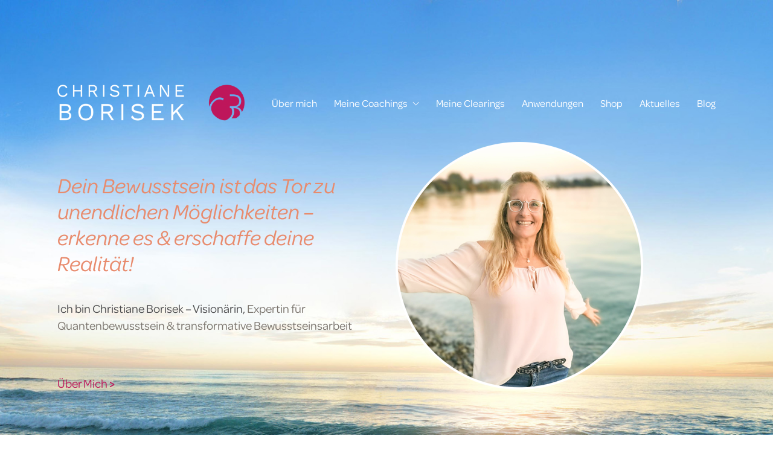

--- FILE ---
content_type: text/html; charset=UTF-8
request_url: https://christiane-borisek.de/
body_size: 34670
content:
<!DOCTYPE html>

<html class="no-js" lang="de">
<head>
    <meta charset="UTF-8">
    <meta name="viewport" content="width=device-width, initial-scale=1.0">

	<meta name='robots' content='index, follow, max-image-preview:large, max-snippet:-1, max-video-preview:-1' />

	<!-- This site is optimized with the Yoast SEO plugin v26.8 - https://yoast.com/product/yoast-seo-wordpress/ -->
	<title>Christiane Borisek – Selfmastery &amp; Leadership</title>
	<meta name="description" content="Ich bin Christiane – Visionärin, Holistic-Coach &amp; Heilberaterin für berufliche und private Entwick(e)lungsprozesse in Tettnang am Bodensee." />
	<link rel="canonical" href="https://christiane-borisek.de/" />
	<meta property="og:locale" content="de_DE" />
	<meta property="og:type" content="website" />
	<meta property="og:title" content="Christiane Borisek – Selfmastery &amp; Leadership" />
	<meta property="og:description" content="Ich bin Christiane – Visionärin, Holistic-Coach &amp; Heilberaterin für berufliche und private Entwick(e)lungsprozesse in Tettnang am Bodensee." />
	<meta property="og:url" content="https://christiane-borisek.de/" />
	<meta property="og:site_name" content="Christiane Borisek" />
	<meta property="article:modified_time" content="2025-02-18T07:34:55+00:00" />
	<meta property="og:image" content="https://christiane-borisek.de/wp-content/uploads/photos/christiane_avatar_480x480.jpg" />
	<meta property="og:image:width" content="480" />
	<meta property="og:image:height" content="480" />
	<meta property="og:image:type" content="image/jpeg" />
	<meta name="twitter:card" content="summary_large_image" />
	<script type="application/ld+json" class="yoast-schema-graph">{"@context":"https://schema.org","@graph":[{"@type":"WebPage","@id":"https://christiane-borisek.de/","url":"https://christiane-borisek.de/","name":"Christiane Borisek – Selfmastery & Leadership","isPartOf":{"@id":"https://christiane-borisek.de/#website"},"primaryImageOfPage":{"@id":"https://christiane-borisek.de/#primaryimage"},"image":{"@id":"https://christiane-borisek.de/#primaryimage"},"thumbnailUrl":"https://christiane-borisek.de/wp-content/uploads/photos/christiane_avatar_480x480.jpg","datePublished":"2024-09-05T22:24:05+00:00","dateModified":"2025-02-18T07:34:55+00:00","description":"Ich bin Christiane – Visionärin, Holistic-Coach & Heilberaterin für berufliche und private Entwick(e)lungsprozesse in Tettnang am Bodensee.","breadcrumb":{"@id":"https://christiane-borisek.de/#breadcrumb"},"inLanguage":"de","potentialAction":[{"@type":"ReadAction","target":["https://christiane-borisek.de/"]}]},{"@type":"ImageObject","inLanguage":"de","@id":"https://christiane-borisek.de/#primaryimage","url":"https://christiane-borisek.de/wp-content/uploads/photos/christiane_avatar_480x480.jpg","contentUrl":"https://christiane-borisek.de/wp-content/uploads/photos/christiane_avatar_480x480.jpg","width":480,"height":480},{"@type":"BreadcrumbList","@id":"https://christiane-borisek.de/#breadcrumb","itemListElement":[{"@type":"ListItem","position":1,"name":"Startseite"}]},{"@type":"WebSite","@id":"https://christiane-borisek.de/#website","url":"https://christiane-borisek.de/","name":"Christiane Borisek","description":"Expertin für mentale Fitness und Persönlichkeitsentwicklung. Lassen Sie sich beraten.","potentialAction":[{"@type":"SearchAction","target":{"@type":"EntryPoint","urlTemplate":"https://christiane-borisek.de/?s={search_term_string}"},"query-input":{"@type":"PropertyValueSpecification","valueRequired":true,"valueName":"search_term_string"}}],"inLanguage":"de"}]}</script>
	<!-- / Yoast SEO plugin. -->


<link rel='dns-prefetch' href='//use.typekit.net' />
<link rel="alternate" type="application/rss+xml" title="Christiane Borisek &raquo; Feed" href="https://christiane-borisek.de/feed/" />
<link rel="alternate" type="application/rss+xml" title="Christiane Borisek &raquo; Kommentar-Feed" href="https://christiane-borisek.de/comments/feed/" />
<link rel="alternate" title="oEmbed (JSON)" type="application/json+oembed" href="https://christiane-borisek.de/wp-json/oembed/1.0/embed?url=https%3A%2F%2Fchristiane-borisek.de%2F" />
<link rel="alternate" title="oEmbed (XML)" type="text/xml+oembed" href="https://christiane-borisek.de/wp-json/oembed/1.0/embed?url=https%3A%2F%2Fchristiane-borisek.de%2F&#038;format=xml" />
<style id='wp-img-auto-sizes-contain-inline-css'>
img:is([sizes=auto i],[sizes^="auto," i]){contain-intrinsic-size:3000px 1500px}
/*# sourceURL=wp-img-auto-sizes-contain-inline-css */
</style>
<link rel='stylesheet' id='hfe-widgets-style-css' href='https://christiane-borisek.de/wp-content/plugins/header-footer-elementor/inc/widgets-css/frontend.css?ver=2.8.2' media='all' />
<style id='wp-emoji-styles-inline-css'>

	img.wp-smiley, img.emoji {
		display: inline !important;
		border: none !important;
		box-shadow: none !important;
		height: 1em !important;
		width: 1em !important;
		margin: 0 0.07em !important;
		vertical-align: -0.1em !important;
		background: none !important;
		padding: 0 !important;
	}
/*# sourceURL=wp-emoji-styles-inline-css */
</style>
<link rel='stylesheet' id='wp-block-library-css' href='https://christiane-borisek.de/wp-includes/css/dist/block-library/style.min.css?ver=6.9' media='all' />
<style id='classic-theme-styles-inline-css'>
/*! This file is auto-generated */
.wp-block-button__link{color:#fff;background-color:#32373c;border-radius:9999px;box-shadow:none;text-decoration:none;padding:calc(.667em + 2px) calc(1.333em + 2px);font-size:1.125em}.wp-block-file__button{background:#32373c;color:#fff;text-decoration:none}
/*# sourceURL=/wp-includes/css/classic-themes.min.css */
</style>
<link rel='stylesheet' id='fontawesome-free-css' href='https://christiane-borisek.de/wp-content/plugins/getwid/vendors/fontawesome-free/css/all.min.css?ver=5.5.0' media='all' />
<link rel='stylesheet' id='slick-css' href='https://christiane-borisek.de/wp-content/plugins/getwid/vendors/slick/slick/slick.min.css?ver=1.9.0' media='all' />
<link rel='stylesheet' id='slick-theme-css' href='https://christiane-borisek.de/wp-content/plugins/getwid/vendors/slick/slick/slick-theme.min.css?ver=1.9.0' media='all' />
<link rel='stylesheet' id='mp-fancybox-css' href='https://christiane-borisek.de/wp-content/plugins/getwid/vendors/mp-fancybox/jquery.fancybox.min.css?ver=3.5.7-mp.1' media='all' />
<link rel='stylesheet' id='getwid-blocks-css' href='https://christiane-borisek.de/wp-content/plugins/getwid/assets/css/blocks.style.css?ver=2.1.3' media='all' />
<style id='getwid-blocks-inline-css'>
.wp-block-getwid-section .wp-block-getwid-section__wrapper .wp-block-getwid-section__inner-wrapper{max-width: 945px;}
/*# sourceURL=getwid-blocks-inline-css */
</style>
<style id='global-styles-inline-css'>
:root{--wp--preset--aspect-ratio--square: 1;--wp--preset--aspect-ratio--4-3: 4/3;--wp--preset--aspect-ratio--3-4: 3/4;--wp--preset--aspect-ratio--3-2: 3/2;--wp--preset--aspect-ratio--2-3: 2/3;--wp--preset--aspect-ratio--16-9: 16/9;--wp--preset--aspect-ratio--9-16: 9/16;--wp--preset--color--black: #000000;--wp--preset--color--cyan-bluish-gray: #abb8c3;--wp--preset--color--white: #ffffff;--wp--preset--color--pale-pink: #f78da7;--wp--preset--color--vivid-red: #cf2e2e;--wp--preset--color--luminous-vivid-orange: #ff6900;--wp--preset--color--luminous-vivid-amber: #fcb900;--wp--preset--color--light-green-cyan: #7bdcb5;--wp--preset--color--vivid-green-cyan: #00d084;--wp--preset--color--pale-cyan-blue: #8ed1fc;--wp--preset--color--vivid-cyan-blue: #0693e3;--wp--preset--color--vivid-purple: #9b51e0;--wp--preset--gradient--vivid-cyan-blue-to-vivid-purple: linear-gradient(135deg,rgb(6,147,227) 0%,rgb(155,81,224) 100%);--wp--preset--gradient--light-green-cyan-to-vivid-green-cyan: linear-gradient(135deg,rgb(122,220,180) 0%,rgb(0,208,130) 100%);--wp--preset--gradient--luminous-vivid-amber-to-luminous-vivid-orange: linear-gradient(135deg,rgb(252,185,0) 0%,rgb(255,105,0) 100%);--wp--preset--gradient--luminous-vivid-orange-to-vivid-red: linear-gradient(135deg,rgb(255,105,0) 0%,rgb(207,46,46) 100%);--wp--preset--gradient--very-light-gray-to-cyan-bluish-gray: linear-gradient(135deg,rgb(238,238,238) 0%,rgb(169,184,195) 100%);--wp--preset--gradient--cool-to-warm-spectrum: linear-gradient(135deg,rgb(74,234,220) 0%,rgb(151,120,209) 20%,rgb(207,42,186) 40%,rgb(238,44,130) 60%,rgb(251,105,98) 80%,rgb(254,248,76) 100%);--wp--preset--gradient--blush-light-purple: linear-gradient(135deg,rgb(255,206,236) 0%,rgb(152,150,240) 100%);--wp--preset--gradient--blush-bordeaux: linear-gradient(135deg,rgb(254,205,165) 0%,rgb(254,45,45) 50%,rgb(107,0,62) 100%);--wp--preset--gradient--luminous-dusk: linear-gradient(135deg,rgb(255,203,112) 0%,rgb(199,81,192) 50%,rgb(65,88,208) 100%);--wp--preset--gradient--pale-ocean: linear-gradient(135deg,rgb(255,245,203) 0%,rgb(182,227,212) 50%,rgb(51,167,181) 100%);--wp--preset--gradient--electric-grass: linear-gradient(135deg,rgb(202,248,128) 0%,rgb(113,206,126) 100%);--wp--preset--gradient--midnight: linear-gradient(135deg,rgb(2,3,129) 0%,rgb(40,116,252) 100%);--wp--preset--font-size--small: 13px;--wp--preset--font-size--medium: 20px;--wp--preset--font-size--large: 36px;--wp--preset--font-size--x-large: 42px;--wp--preset--spacing--20: 0.44rem;--wp--preset--spacing--30: 0.67rem;--wp--preset--spacing--40: 1rem;--wp--preset--spacing--50: 1.5rem;--wp--preset--spacing--60: 2.25rem;--wp--preset--spacing--70: 3.38rem;--wp--preset--spacing--80: 5.06rem;--wp--preset--shadow--natural: 6px 6px 9px rgba(0, 0, 0, 0.2);--wp--preset--shadow--deep: 12px 12px 50px rgba(0, 0, 0, 0.4);--wp--preset--shadow--sharp: 6px 6px 0px rgba(0, 0, 0, 0.2);--wp--preset--shadow--outlined: 6px 6px 0px -3px rgb(255, 255, 255), 6px 6px rgb(0, 0, 0);--wp--preset--shadow--crisp: 6px 6px 0px rgb(0, 0, 0);}:where(.is-layout-flex){gap: 0.5em;}:where(.is-layout-grid){gap: 0.5em;}body .is-layout-flex{display: flex;}.is-layout-flex{flex-wrap: wrap;align-items: center;}.is-layout-flex > :is(*, div){margin: 0;}body .is-layout-grid{display: grid;}.is-layout-grid > :is(*, div){margin: 0;}:where(.wp-block-columns.is-layout-flex){gap: 2em;}:where(.wp-block-columns.is-layout-grid){gap: 2em;}:where(.wp-block-post-template.is-layout-flex){gap: 1.25em;}:where(.wp-block-post-template.is-layout-grid){gap: 1.25em;}.has-black-color{color: var(--wp--preset--color--black) !important;}.has-cyan-bluish-gray-color{color: var(--wp--preset--color--cyan-bluish-gray) !important;}.has-white-color{color: var(--wp--preset--color--white) !important;}.has-pale-pink-color{color: var(--wp--preset--color--pale-pink) !important;}.has-vivid-red-color{color: var(--wp--preset--color--vivid-red) !important;}.has-luminous-vivid-orange-color{color: var(--wp--preset--color--luminous-vivid-orange) !important;}.has-luminous-vivid-amber-color{color: var(--wp--preset--color--luminous-vivid-amber) !important;}.has-light-green-cyan-color{color: var(--wp--preset--color--light-green-cyan) !important;}.has-vivid-green-cyan-color{color: var(--wp--preset--color--vivid-green-cyan) !important;}.has-pale-cyan-blue-color{color: var(--wp--preset--color--pale-cyan-blue) !important;}.has-vivid-cyan-blue-color{color: var(--wp--preset--color--vivid-cyan-blue) !important;}.has-vivid-purple-color{color: var(--wp--preset--color--vivid-purple) !important;}.has-black-background-color{background-color: var(--wp--preset--color--black) !important;}.has-cyan-bluish-gray-background-color{background-color: var(--wp--preset--color--cyan-bluish-gray) !important;}.has-white-background-color{background-color: var(--wp--preset--color--white) !important;}.has-pale-pink-background-color{background-color: var(--wp--preset--color--pale-pink) !important;}.has-vivid-red-background-color{background-color: var(--wp--preset--color--vivid-red) !important;}.has-luminous-vivid-orange-background-color{background-color: var(--wp--preset--color--luminous-vivid-orange) !important;}.has-luminous-vivid-amber-background-color{background-color: var(--wp--preset--color--luminous-vivid-amber) !important;}.has-light-green-cyan-background-color{background-color: var(--wp--preset--color--light-green-cyan) !important;}.has-vivid-green-cyan-background-color{background-color: var(--wp--preset--color--vivid-green-cyan) !important;}.has-pale-cyan-blue-background-color{background-color: var(--wp--preset--color--pale-cyan-blue) !important;}.has-vivid-cyan-blue-background-color{background-color: var(--wp--preset--color--vivid-cyan-blue) !important;}.has-vivid-purple-background-color{background-color: var(--wp--preset--color--vivid-purple) !important;}.has-black-border-color{border-color: var(--wp--preset--color--black) !important;}.has-cyan-bluish-gray-border-color{border-color: var(--wp--preset--color--cyan-bluish-gray) !important;}.has-white-border-color{border-color: var(--wp--preset--color--white) !important;}.has-pale-pink-border-color{border-color: var(--wp--preset--color--pale-pink) !important;}.has-vivid-red-border-color{border-color: var(--wp--preset--color--vivid-red) !important;}.has-luminous-vivid-orange-border-color{border-color: var(--wp--preset--color--luminous-vivid-orange) !important;}.has-luminous-vivid-amber-border-color{border-color: var(--wp--preset--color--luminous-vivid-amber) !important;}.has-light-green-cyan-border-color{border-color: var(--wp--preset--color--light-green-cyan) !important;}.has-vivid-green-cyan-border-color{border-color: var(--wp--preset--color--vivid-green-cyan) !important;}.has-pale-cyan-blue-border-color{border-color: var(--wp--preset--color--pale-cyan-blue) !important;}.has-vivid-cyan-blue-border-color{border-color: var(--wp--preset--color--vivid-cyan-blue) !important;}.has-vivid-purple-border-color{border-color: var(--wp--preset--color--vivid-purple) !important;}.has-vivid-cyan-blue-to-vivid-purple-gradient-background{background: var(--wp--preset--gradient--vivid-cyan-blue-to-vivid-purple) !important;}.has-light-green-cyan-to-vivid-green-cyan-gradient-background{background: var(--wp--preset--gradient--light-green-cyan-to-vivid-green-cyan) !important;}.has-luminous-vivid-amber-to-luminous-vivid-orange-gradient-background{background: var(--wp--preset--gradient--luminous-vivid-amber-to-luminous-vivid-orange) !important;}.has-luminous-vivid-orange-to-vivid-red-gradient-background{background: var(--wp--preset--gradient--luminous-vivid-orange-to-vivid-red) !important;}.has-very-light-gray-to-cyan-bluish-gray-gradient-background{background: var(--wp--preset--gradient--very-light-gray-to-cyan-bluish-gray) !important;}.has-cool-to-warm-spectrum-gradient-background{background: var(--wp--preset--gradient--cool-to-warm-spectrum) !important;}.has-blush-light-purple-gradient-background{background: var(--wp--preset--gradient--blush-light-purple) !important;}.has-blush-bordeaux-gradient-background{background: var(--wp--preset--gradient--blush-bordeaux) !important;}.has-luminous-dusk-gradient-background{background: var(--wp--preset--gradient--luminous-dusk) !important;}.has-pale-ocean-gradient-background{background: var(--wp--preset--gradient--pale-ocean) !important;}.has-electric-grass-gradient-background{background: var(--wp--preset--gradient--electric-grass) !important;}.has-midnight-gradient-background{background: var(--wp--preset--gradient--midnight) !important;}.has-small-font-size{font-size: var(--wp--preset--font-size--small) !important;}.has-medium-font-size{font-size: var(--wp--preset--font-size--medium) !important;}.has-large-font-size{font-size: var(--wp--preset--font-size--large) !important;}.has-x-large-font-size{font-size: var(--wp--preset--font-size--x-large) !important;}
:where(.wp-block-post-template.is-layout-flex){gap: 1.25em;}:where(.wp-block-post-template.is-layout-grid){gap: 1.25em;}
:where(.wp-block-term-template.is-layout-flex){gap: 1.25em;}:where(.wp-block-term-template.is-layout-grid){gap: 1.25em;}
:where(.wp-block-columns.is-layout-flex){gap: 2em;}:where(.wp-block-columns.is-layout-grid){gap: 2em;}
:root :where(.wp-block-pullquote){font-size: 1.5em;line-height: 1.6;}
/*# sourceURL=global-styles-inline-css */
</style>
<link rel='stylesheet' id='contact-form-7-css' href='https://christiane-borisek.de/wp-content/plugins/contact-form-7/includes/css/styles.css?ver=6.1.4' media='all' />
<link rel='stylesheet' id='hfe-style-css' href='https://christiane-borisek.de/wp-content/plugins/header-footer-elementor/assets/css/header-footer-elementor.css?ver=2.8.2' media='all' />
<link rel='stylesheet' id='elementor-icons-css' href='https://christiane-borisek.de/wp-content/plugins/elementor/assets/lib/eicons/css/elementor-icons.min.css?ver=5.46.0' media='all' />
<link rel='stylesheet' id='elementor-frontend-css' href='https://christiane-borisek.de/wp-content/plugins/elementor/assets/css/frontend.min.css?ver=3.34.2' media='all' />
<link rel='stylesheet' id='elementor-post-313-css' href='https://christiane-borisek.de/wp-content/uploads/elementor/css/post-313.css?ver=1769156732' media='all' />
<link rel='stylesheet' id='elementor-post-315-css' href='https://christiane-borisek.de/wp-content/uploads/elementor/css/post-315.css?ver=1769156733' media='all' />
<link rel='stylesheet' id='borlabs-cookie-css' href='https://christiane-borisek.de/wp-content/cache/borlabs-cookie/borlabs-cookie_1_de.css?ver=2.2.42-22' media='all' />
<link rel='stylesheet' id='js_composer_front-css' href='https://christiane-borisek.de/wp-content/plugins/js_composer/assets/css/js_composer.min.css?ver=8.6.1' media='all' />
<link rel='stylesheet' id='hfe-elementor-icons-css' href='https://christiane-borisek.de/wp-content/plugins/elementor/assets/lib/eicons/css/elementor-icons.min.css?ver=5.34.0' media='all' />
<link rel='stylesheet' id='hfe-icons-list-css' href='https://christiane-borisek.de/wp-content/plugins/elementor/assets/css/widget-icon-list.min.css?ver=3.24.3' media='all' />
<link rel='stylesheet' id='hfe-social-icons-css' href='https://christiane-borisek.de/wp-content/plugins/elementor/assets/css/widget-social-icons.min.css?ver=3.24.0' media='all' />
<link rel='stylesheet' id='hfe-social-share-icons-brands-css' href='https://christiane-borisek.de/wp-content/plugins/elementor/assets/lib/font-awesome/css/brands.css?ver=5.15.3' media='all' />
<link rel='stylesheet' id='hfe-social-share-icons-fontawesome-css' href='https://christiane-borisek.de/wp-content/plugins/elementor/assets/lib/font-awesome/css/fontawesome.css?ver=5.15.3' media='all' />
<link rel='stylesheet' id='hfe-nav-menu-icons-css' href='https://christiane-borisek.de/wp-content/plugins/elementor/assets/lib/font-awesome/css/solid.css?ver=5.15.3' media='all' />
<link rel='stylesheet' id='kalium-bootstrap-css-css' href='https://christiane-borisek.de/wp-content/themes/kalium/assets/css/bootstrap.min.css?ver=3.28.1755265153' media='all' />
<link rel='stylesheet' id='kalium-theme-base-css-css' href='https://christiane-borisek.de/wp-content/themes/kalium/assets/css/base.min.css?ver=3.28.1755265153' media='all' />
<link rel='stylesheet' id='kalium-theme-style-new-css-css' href='https://christiane-borisek.de/wp-content/themes/kalium/assets/css/new/style.min.css?ver=3.28.1755265153' media='all' />
<link rel='stylesheet' id='kalium-theme-other-css-css' href='https://christiane-borisek.de/wp-content/themes/kalium/assets/css/other.min.css?ver=3.28.1755265153' media='all' />
<link rel='stylesheet' id='kalium-style-css-css' href='https://christiane-borisek.de/wp-content/themes/kalium/style.css?ver=3.28.1755265153' media='all' />
<link rel='stylesheet' id='custom-skin-css' href='https://christiane-borisek.de/wp-content/themes/christianeborisek/custom-skin.css?ver=e0b04e163bd72cfed5b95f6f4ab62ca2' media='all' />
<link rel='stylesheet' id='kalium-child-css' href='https://christiane-borisek.de/wp-content/themes/christianeborisek/style.css?ver=6.9' media='all' />
<link rel='stylesheet' id='typolab-omnes-pro-font-3-css' href='https://use.typekit.net/ocn2ucv.css?ver=3.28' media='all' />
<link rel='stylesheet' id='elementor-gf-local-roboto-css' href='//christiane-borisek.de/wp-content/uploads/omgf/elementor-gf-local-roboto/elementor-gf-local-roboto.css?ver=1666618812' media='all' />
<link rel='stylesheet' id='elementor-gf-local-robotoslab-css' href='//christiane-borisek.de/wp-content/uploads/omgf/elementor-gf-local-robotoslab/elementor-gf-local-robotoslab.css?ver=1666618812' media='all' />
<link rel='stylesheet' id='elementor-gf-local-opensans-css' href='//christiane-borisek.de/wp-content/uploads/omgf/elementor-gf-local-opensans/elementor-gf-local-opensans.css?ver=1666618812' media='all' />
    <script type="text/javascript">
		var ajaxurl = ajaxurl || 'https://christiane-borisek.de/wp-admin/admin-ajax.php';
		    </script>
	
<style data-font-appearance-settings>h1, .h1, .section-title h1 {
	font-size: 36px;
	line-height: 1.2em;
}
h2, .h2, .single-post .post-comments--section-title h2, .section-title h2 {
	font-size: 36px;
	line-height: 1.2em;
}
h3, .h3, .section-title h3 {
	font-size: 28px;
	line-height: 1.2em;
}
h4, .h4, .section-title h4 {
	font-size: 28px;
	line-height: 1.2em;
}
h5, .h5 {
	font-size: 21px;
	line-height: 1.2em;
}
h6, .h6 {
	font-size: 28px;
	line-height: 1.2px;
}
p, .section-title p {
	font-size: 20px;
	line-height: 1.4em;
}





.main-header.menu-type-standard-menu .standard-menu-container div.menu>ul>li>a, .main-header.menu-type-standard-menu .standard-menu-container ul.menu>li>a {
	font-size: 17px;
}
.main-header.menu-type-standard-menu .standard-menu-container div.menu>ul ul li a, .main-header.menu-type-standard-menu .standard-menu-container ul.menu ul li a {
	font-size: 17px;
}










.mobile-menu-wrapper .mobile-menu-container div.menu>ul>li>a, .mobile-menu-wrapper .mobile-menu-container ul.menu>li>a, .mobile-menu-wrapper .mobile-menu-container .cart-icon-link-mobile-container a, .mobile-menu-wrapper .mobile-menu-container .search-form input {
	font-size: 20px;
	text-transform: capitalize;
}
.mobile-menu-wrapper .mobile-menu-container div.menu>ul>li ul>li>a, .mobile-menu-wrapper .mobile-menu-container ul.menu>li ul>li>a {
	font-size: 18px;
	text-transform: capitalize;
}</style>
<style data-base-selectors>body{font-family:"omnes-pro";font-style:normal;font-weight:500}h1, .h1, .section-title h1, h2, .h2, .single-post .post-comments--section-title h2, .section-title h2, h3, .h3, .section-title h3, h4, .h4, .section-title h4, h5, .h5, h6, .h6{font-family:"omnes-pro";font-style:italic;font-weight:500}p, .section-title p{font-family:"omnes-pro";font-style:normal;font-weight:500}</style><script type="text/javascript" src="https://christiane-borisek.de/wp-includes/js/jquery/jquery.min.js?ver=3.7.1" id="jquery-core-js"></script>
<script type="text/javascript" src="https://christiane-borisek.de/wp-includes/js/jquery/jquery-migrate.min.js?ver=3.4.1" id="jquery-migrate-js"></script>
<script type="text/javascript" id="jquery-js-after">
/* <![CDATA[ */
!function($){"use strict";$(document).ready(function(){$(this).scrollTop()>100&&$(".hfe-scroll-to-top-wrap").removeClass("hfe-scroll-to-top-hide"),$(window).scroll(function(){$(this).scrollTop()<100?$(".hfe-scroll-to-top-wrap").fadeOut(300):$(".hfe-scroll-to-top-wrap").fadeIn(300)}),$(".hfe-scroll-to-top-wrap").on("click",function(){$("html, body").animate({scrollTop:0},300);return!1})})}(jQuery);
!function($){'use strict';$(document).ready(function(){var bar=$('.hfe-reading-progress-bar');if(!bar.length)return;$(window).on('scroll',function(){var s=$(window).scrollTop(),d=$(document).height()-$(window).height(),p=d? s/d*100:0;bar.css('width',p+'%')});});}(jQuery);
//# sourceURL=jquery-js-after
/* ]]> */
</script>
<script type="text/javascript" id="borlabs-cookie-prioritize-js-extra">
/* <![CDATA[ */
var borlabsCookiePrioritized = {"domain":"christiane-borisek.de","path":"/","version":"1","bots":"1","optInJS":{"external-media":{"adobetypekit":"[base64]"}}};
//# sourceURL=borlabs-cookie-prioritize-js-extra
/* ]]> */
</script>
<script type="text/javascript" src="https://christiane-borisek.de/wp-content/plugins/borlabs-cookie/assets/javascript/borlabs-cookie-prioritize.min.js?ver=2.2.42" id="borlabs-cookie-prioritize-js"></script>
<script></script><link rel="https://api.w.org/" href="https://christiane-borisek.de/wp-json/" /><link rel="alternate" title="JSON" type="application/json" href="https://christiane-borisek.de/wp-json/wp/v2/pages/2448" /><link rel="EditURI" type="application/rsd+xml" title="RSD" href="https://christiane-borisek.de/xmlrpc.php?rsd" />
<meta name="generator" content="WordPress 6.9" />
<link rel='shortlink' href='https://christiane-borisek.de/' />
<link rel="stylesheet" href="https://use.typekit.net/ocn2ucv.css"><style id="theme-custom-css">.standard-menu-container.menu-skin-light .menu>ul ul li a, .standard-menu-container.menu-skin-light ul.menu ul li a {line-height: 1em !important;color: #be195b !important;}.standard-menu-container.menu-skin-light .menu>ul ul, .standard-menu-container.menu-skin-light ul.menu ul {background: rgba(255,255,255,.65) !important;}.toggle-bars.menu-skin-main .toggle-bars__bar-line {background-color: #ffffff !important;}p, iblocktext, h1, h2, h3, h4, h5 {margin-bottom: 20px; !important;}b, strong {font-weight: 600 !important;}h1, h3 {color: #be195b !important;}h2, h4, h6 {color: #e88b6d !important;}h5 {color: #7a746d !important;font-weight: 600 !important;}ul, li {font-size: 20px !important;font-weight: 400 !important;color: #7a746d !important;}a {font-weight: 500 !important;}.iblocktext {font-size: 20px !important;font-weight: 400 !important;line-height: 1.2em !important;color: #ffffff !important;font-style: italic;}.iblock {line-height: 0.2em !important;}.pricetag {font-size: 20px !important;font-weight: 600 !important;line-height: 1.2em !important;color: #e88b6d !important;}.whitetext {font-size: 20px !important;font-weight: 600 !important;line-height: 1.2em !important;color: #fff !important;}.vc_btn3.vc_btn3-color-juicy-pink, .vc_btn3.vc_btn3-color-juicy-pink.vc_btn3-style-flat {color: #fff;    background-color: #be195b;    font-size: 20px;    font-weight: 500;}.vc_btn3.vc_btn3-color-juicy-pink.vc_btn3-style-flat:hover {    background-color: #ce1f72;}.vc_btn3.vc_btn3-color-primary, .vc_btn3.vc_btn3-color-primary.vc_btn3-style-flat {color: #fff;    background-color: #e88b6d;    font-size: 20px;    font-weight: 500;}.vc_btn3.vc_btn3-color-primary.vc_btn3-style-flat:hover {    background-color: #1f95bc;}.vc_btn3.vc_btn3-color-orange, .vc_btn3.vc_btn3-color-orange.vc_btn3-style-flat {color: #fff;    background-color: #e88b6d;    font-size: 20px;    font-weight: 500;}.vc_btn3.vc_btn3-color-orange.vc_btn3-style-flat:hover {    background-color: #eea888;}.infobox {border-style: solid;border-width: 2px;border-color: red;border-radius: 5px;}.vc_tta-color-chino.vc_tta-style-flat .vc_tta-panel .vc_tta-panel-title>a {    background-color: #f2ede6;}.vc_tta-title-text {    color: #7a746d;    font-size: 22px;    font-weight: 500;}.vc_tta-panel-body {background-color: #f7f4f0 !important;}.wpb_wrapper .vc_tta-accordion .vc_tta-panel, .wpb_wrapper .wpb_accordion .wpb_accordion_section {background-color: #fff !important;}.vc_tta .vc_tta-controls-icon {    height: 18px !important;    width: 18px !important;}.vc_tta-color-chino.vc_tta-style-flat .vc_tta-controls-icon::after, .vc_tta-color-chino.vc_tta-style-flat .vc_tta-controls-icon::before {    border-color: #b6b0a9 !important;}.vc_toggle_color_juicy_pink .vc_toggle_icon {background-color: #be195b;border-color: transparent;}h3.blog-post-title {    font-weight: 600;}hr {border-top: 1px solid #f1e3c4;}.footertext {font-size: 18px !important;font-weight: 500 !important;line-height: 1.2em !important;color: #ffffff !important;}.footerblog {font-family: "omnes-pro";color: #e88b6d;font-size: 30px;font-weight: 500;font-style: italic;line-height: 1.1em;}.wpcf7 input[type="text"],.wpcf7 input[type="email"],.wpcf7 input[type="tel"],.wpcf7 input[type="checkbox"],.wpcf7 textarea {border-color: #d1cecc;color: #7a746d;font-size: 20px !important;font-weight: 400 !important;line-height: 1.4em !important;}.wpcf7 textarea {max-height: 270px;}.wps-form {width: 100%;margin: 0 auto;}.wps-form-row {display: flex;flex-direction: column;width: 100%;}.wps-form-row .wpcf7-form-control {width: 100%;}.wps-form-column {flex: 1;padding: 0.5rem 0;width: 100%;color: #7a746d;font-size: 20px !important;font-weight: 400 !important;line-height: 1.4em !important;}@media only screen and ( min-width: 48em ) { .wps-form-row {flex-direction: row;}.wps-form-column {padding: 0.5rem 1rem;}}.wpcf7-submit {    color: #ffffff;background-color: #be195b;    border: 0px solid #be195b;border-radius: 3px 3px 3px 3px;font-family: "omnes-pro";font-size: 24px;padding-top: 5px;padding-right: 40px;padding-bottom: 5px;padding-left: 40px;line-height: 1.5;max-width: 405px;}.wpcf7 .wpcf7-submit:hover {background-color: #ce1f72;}.wpcf7-response-output {    background-color: #ffffff !important;font-size: 18px;    color: #404040;}.grecaptcha-badge { visibility: hidden;}.BorlabsCookie ._brlbs-checkbox {    color: #7a746d;}</style><style data-appended-custom-css="true">.site-header {position: absolute; left: 0; right: 0;}</style><script>var mobile_menu_breakpoint = 768;</script><style data-appended-custom-css="true">@media screen and (min-width:769px) { .mobile-menu-wrapper,.mobile-menu-overlay,.header-block__item--mobile-menu-toggle {display: none;} }</style><style data-appended-custom-css="true">@media screen and (max-width:768px) { .header-block__item--standard-menu-container {display: none;} }</style><meta name="generator" content="Elementor 3.34.2; features: additional_custom_breakpoints; settings: css_print_method-external, google_font-enabled, font_display-auto">
			<style>
				.e-con.e-parent:nth-of-type(n+4):not(.e-lazyloaded):not(.e-no-lazyload),
				.e-con.e-parent:nth-of-type(n+4):not(.e-lazyloaded):not(.e-no-lazyload) * {
					background-image: none !important;
				}
				@media screen and (max-height: 1024px) {
					.e-con.e-parent:nth-of-type(n+3):not(.e-lazyloaded):not(.e-no-lazyload),
					.e-con.e-parent:nth-of-type(n+3):not(.e-lazyloaded):not(.e-no-lazyload) * {
						background-image: none !important;
					}
				}
				@media screen and (max-height: 640px) {
					.e-con.e-parent:nth-of-type(n+2):not(.e-lazyloaded):not(.e-no-lazyload),
					.e-con.e-parent:nth-of-type(n+2):not(.e-lazyloaded):not(.e-no-lazyload) * {
						background-image: none !important;
					}
				}
			</style>
			<meta name="generator" content="Powered by WPBakery Page Builder - drag and drop page builder for WordPress."/>
<link rel="icon" href="https://christiane-borisek.de/wp-content/uploads/icons/cropped-favicon_512x512-32x32.png" sizes="32x32" />
<link rel="icon" href="https://christiane-borisek.de/wp-content/uploads/icons/cropped-favicon_512x512-192x192.png" sizes="192x192" />
<link rel="apple-touch-icon" href="https://christiane-borisek.de/wp-content/uploads/icons/cropped-favicon_512x512-180x180.png" />
<meta name="msapplication-TileImage" content="https://christiane-borisek.de/wp-content/uploads/icons/cropped-favicon_512x512-270x270.png" />
<style data-grid-container-width> @media (min-width: 1150px){ .container,.content-area,.vc-container .vc-row-container--stretch-content .vc_inner.container-fixed { width: 1120px } }</style><style type="text/css" data-type="vc_shortcodes-default-css">.vc_do_btn{margin-bottom:22px;}.vc_do_toggle{margin-bottom:22px;}</style><style type="text/css" data-type="vc_shortcodes-custom-css">.vc_custom_1639134307486{background-image: url(https://christiane-borisek.de/wp-content/uploads/backgrounds/bg_home_top_1920x1540.jpg?id=1538) !important;background-position: center !important;background-repeat: no-repeat !important;background-size: cover !important;}.vc_custom_1637035537111{background-image: url(https://christiane-borisek.de/wp-content/uploads/backgrounds/bg_home_top_640x960.jpg?id=396) !important;background-position: center !important;background-repeat: no-repeat !important;background-size: cover !important;}.vc_custom_1638945631224{margin-top: -400px !important;}.vc_custom_1638949120571{margin-top: -400px !important;}.vc_custom_1638945637562{margin-top: -200px !important;}.vc_custom_1639400498962{margin-top: -50px !important;}.vc_custom_1636883245072{margin-top: 0px !important;margin-bottom: 0px !important;padding-top: 0px !important;padding-bottom: 0px !important;background-image: url(https://christiane-borisek.de/wp-content/uploads/backgrounds/bg_home_mid_1920x1080.jpg?id=200) !important;background-position: center !important;background-repeat: no-repeat !important;background-size: cover !important;}.vc_custom_1638550074973{margin-top: 0px !important;margin-bottom: 0px !important;padding-top: 0px !important;padding-bottom: 0px !important;background-image: url(https://christiane-borisek.de/wp-content/uploads/backgrounds/bg_home_mid_640x960.jpg?id=408) !important;background-position: center !important;background-repeat: no-repeat !important;background-size: cover !important;}.vc_custom_1725631565001{padding-top: 20px !important;padding-bottom: 20px !important;}.vc_custom_1725631574037{padding-top: 20px !important;padding-bottom: 60px !important;}.vc_custom_1639642757664{background: #fff4e5 url(https://christiane-borisek.de/wp-content/uploads/backgrounds/bg_wave_top.jpg?id=1884) !important;background-position: center !important;background-repeat: no-repeat !important;background-size: cover !important;}.vc_custom_1725580700812{background-color: #fff4e5 !important;}.vc_custom_1725580796173{margin-top: -20px !important;padding-bottom: 20px !important;background-color: #fff4e5 !important;}.vc_custom_1639642780142{background: #fff4e5 url(https://christiane-borisek.de/wp-content/uploads/backgrounds/bg_wave_btm.jpg?id=1885) !important;background-position: center !important;background-repeat: no-repeat !important;background-size: cover !important;}.vc_custom_1638547712008{margin-top: 100px !important;}.vc_custom_1639642757664{background: #fff4e5 url(https://christiane-borisek.de/wp-content/uploads/backgrounds/bg_wave_top.jpg?id=1884) !important;background-position: center !important;background-repeat: no-repeat !important;background-size: cover !important;}.vc_custom_1638597806511{background-color: #fff4e5 !important;}.vc_custom_1639642780142{background: #fff4e5 url(https://christiane-borisek.de/wp-content/uploads/backgrounds/bg_wave_btm.jpg?id=1885) !important;background-position: center !important;background-repeat: no-repeat !important;background-size: cover !important;}.vc_custom_1739864093232{padding-top: 30px !important;padding-right: 30px !important;padding-bottom: 66px !important;padding-left: 30px !important;background-color: #be195b !important;border-radius: 5px !important;}.vc_custom_1725575592362{margin-top: -40px !important;margin-bottom: 3px !important;padding-top: 20px !important;padding-right: 30px !important;padding-bottom: 30px !important;padding-left: 30px !important;background-color: #be195b !important;border-radius: 5px !important;}.vc_custom_1739864042954{padding-top: 30px !important;padding-right: 30px !important;padding-bottom: 98px !important;padding-left: 30px !important;background-color: #e88b6d !important;border-radius: 5px !important;}.vc_custom_1725575641720{margin-top: -40px !important;padding-top: 20px !important;padding-right: 30px !important;padding-bottom: 30px !important;padding-left: 30px !important;background-color: #e88b6d !important;border-radius: 5px !important;}.vc_custom_1739864024106{padding-top: 30px !important;padding-right: 30px !important;padding-bottom: 40px !important;padding-left: 30px !important;background-color: #41a3d0 !important;border-radius: 5px !important;}.vc_custom_1725575383807{margin-top: -40px !important;padding-top: 20px !important;padding-right: 30px !important;padding-bottom: 30px !important;padding-left: 30px !important;background-color: #41a3d0 !important;border-radius: 5px !important;}.vc_custom_1639370018678{margin-top: -10px !important;}.vc_custom_1639370026839{margin-top: -10px !important;}.vc_custom_1725577753283{padding-right: 20px !important;}.vc_custom_1725577745755{padding-left: 20px !important;}.vc_custom_1725581112710{margin-top: -30px !important;padding-right: 20px !important;padding-left: 20px !important;}.vc_custom_1725580993919{padding-top: 20px !important;padding-right: 20px !important;padding-bottom: 20px !important;padding-left: 20px !important;background-color: #ffffff !important;border-radius: 5px !important;}.vc_custom_1725580388372{border-radius: 5px !important;}.vc_custom_1725578412467{padding-right: 20px !important;padding-left: 20px !important;}.vc_custom_1638524151610{margin-top: -40px !important;}</style><noscript><style> .wpb_animate_when_almost_visible { opacity: 1; }</style></noscript></head>
<body class="home wp-singular page-template-default page page-id-2448 wp-theme-kalium wp-child-theme-christianeborisek locale-de-de ehf-footer ehf-template-kalium ehf-stylesheet-christianeborisek header-absolute wpb-js-composer js-comp-ver-8.6.1 vc_responsive elementor-default elementor-kit-313">

<div class="mobile-menu-wrapper mobile-menu-slide">

    <div class="mobile-menu-container">

		<ul id="menu-hauptmenue" class="menu"><li id="menu-item-1341" class="menu-item menu-item-type-post_type menu-item-object-page menu-item-1341"><a href="https://christiane-borisek.de/ueber-mich/">Über mich</a></li>
<li id="menu-item-924" class="menu-item menu-item-type-custom menu-item-object-custom menu-item-has-children menu-item-924"><a href="#">Meine Coachings</a>
<ul class="sub-menu">
	<li id="menu-item-478" class="menu-item menu-item-type-post_type menu-item-object-page menu-item-478"><a href="https://christiane-borisek.de/holistic-coaching/">Was ist Holistic Coaching?</a></li>
	<li id="menu-item-572" class="menu-item menu-item-type-post_type menu-item-object-page menu-item-572"><a href="https://christiane-borisek.de/1zu1-mentoring/">1:1 Mentoring</a></li>
	<li id="menu-item-628" class="menu-item menu-item-type-post_type menu-item-object-page menu-item-628"><a href="https://christiane-borisek.de/onlineprogramme-retreats/">Online-Programme &#038; Retreats</a></li>
</ul>
</li>
<li id="menu-item-2612" class="menu-item menu-item-type-post_type menu-item-object-page menu-item-2612"><a href="https://christiane-borisek.de/clearings/">Meine Clearings</a></li>
<li id="menu-item-1376" class="menu-item menu-item-type-post_type menu-item-object-page menu-item-1376"><a href="https://christiane-borisek.de/anwendungen/">Anwendungen</a></li>
<li id="menu-item-2611" class="menu-item menu-item-type-post_type menu-item-object-page menu-item-2611"><a href="https://christiane-borisek.de/shop/">Shop</a></li>
<li id="menu-item-1612" class="menu-item menu-item-type-post_type menu-item-object-page menu-item-1612"><a href="https://christiane-borisek.de/aktuelles/">Aktuelles</a></li>
<li id="menu-item-581" class="menu-item menu-item-type-post_type menu-item-object-page menu-item-581"><a href="https://christiane-borisek.de/blog/">Blog</a></li>
</ul>
		
		
		
    </div>

</div>

<div class="mobile-menu-overlay"></div>
<div class="wrapper" id="main-wrapper">

	<style data-appended-custom-css="true">.header-block, .site-header--static-header-type {padding-top: 140px;}</style><style data-appended-custom-css="true">@media screen and (max-width: 992px) { .header-block, .site-header--static-header-type {padding-top: 70px;} }</style><style data-appended-custom-css="true">@media screen and (max-width: 768px) { .header-block, .site-header--static-header-type {padding-top: 46.666666666667px;} }</style>    <header class="site-header main-header menu-type-standard-menu">

		<div class="header-block">

	
	<div class="header-block__row-container container">

		<div class="header-block__row header-block__row--main">
			        <div class="header-block__column header-block__logo header-block--auto-grow">
			<style data-appended-custom-css="true">.logo-image {width:310px;height:60px;}</style><style data-appended-custom-css="true">@media screen and (max-width: 768px) { .logo-image {width:260px;height:50px;} }</style>    <a href="https://christiane-borisek.de" class="header-logo logo-image" aria-label="Go to homepage">
		            <img src="https://christiane-borisek.de/wp-content/uploads/logos/logo_light_480x93.png" class="main-logo" width="310" height="60" alt="Christiane Borisek – Personal Coaching"/>
		    </a>
        </div>
		        <div class="header-block__column header-block--content-right header-block--align-right">

            <div class="header-block__items-row">
				<div class="header-block__item header-block__item--type-menu-main-menu header-block__item--standard-menu-container"><div class="standard-menu-container dropdown-caret menu-skin-light"><nav class="nav-container-main-menu"><ul id="menu-hauptmenue-1" class="menu"><li class="menu-item menu-item-type-post_type menu-item-object-page menu-item-1341"><a href="https://christiane-borisek.de/ueber-mich/"><span>Über mich</span></a></li>
<li class="menu-item menu-item-type-custom menu-item-object-custom menu-item-has-children menu-item-924"><a href="#"><span>Meine Coachings</span></a>
<ul class="sub-menu">
	<li class="menu-item menu-item-type-post_type menu-item-object-page menu-item-478"><a href="https://christiane-borisek.de/holistic-coaching/"><span>Was ist Holistic Coaching?</span></a></li>
	<li class="menu-item menu-item-type-post_type menu-item-object-page menu-item-572"><a href="https://christiane-borisek.de/1zu1-mentoring/"><span>1:1 Mentoring</span></a></li>
	<li class="menu-item menu-item-type-post_type menu-item-object-page menu-item-628"><a href="https://christiane-borisek.de/onlineprogramme-retreats/"><span>Online-Programme &#038; Retreats</span></a></li>
</ul>
</li>
<li class="menu-item menu-item-type-post_type menu-item-object-page menu-item-2612"><a href="https://christiane-borisek.de/clearings/"><span>Meine Clearings</span></a></li>
<li class="menu-item menu-item-type-post_type menu-item-object-page menu-item-1376"><a href="https://christiane-borisek.de/anwendungen/"><span>Anwendungen</span></a></li>
<li class="menu-item menu-item-type-post_type menu-item-object-page menu-item-2611"><a href="https://christiane-borisek.de/shop/"><span>Shop</span></a></li>
<li class="menu-item menu-item-type-post_type menu-item-object-page menu-item-1612"><a href="https://christiane-borisek.de/aktuelles/"><span>Aktuelles</span></a></li>
<li class="menu-item menu-item-type-post_type menu-item-object-page menu-item-581"><a href="https://christiane-borisek.de/blog/"><span>Blog</span></a></li>
</ul></nav></div></div><div class="header-block__item header-block__item--type-menu-main-menu header-block__item--mobile-menu-toggle"><a href="#" class="toggle-bars menu-skin-light" aria-label="Toggle navigation" role="button" data-action="mobile-menu">        <span class="toggle-bars__column">
            <span class="toggle-bars__bar-lines">
                <span class="toggle-bars__bar-line toggle-bars__bar-line--top"></span>
                <span class="toggle-bars__bar-line toggle-bars__bar-line--middle"></span>
                <span class="toggle-bars__bar-line toggle-bars__bar-line--bottom"></span>
            </span>
        </span>
		</a></div>            </div>

        </div>
				</div>

	</div>

	
</div>

    </header>

    <div class="vc-container">
		<div class="wpb-content-wrapper"><div class="vc-row-container container"><div data-vc-full-width="true" data-vc-full-width-temp="true" data-vc-full-width-init="false" class="vc_row wpb_row vc_row-fluid vc_custom_1639134307486 vc_row-has-fill vc_row-o-content-top vc_row-flex row-stretch"><div class="wpb_animate_when_almost_visible wpb_fadeInLeft fadeInLeft wpb_column vc_column_container vc_col-sm-6 vc_hidden-xs"><div class="vc_column-inner"><div class="wpb_wrapper"><div class="vc_empty_space"   style="height: 250px"><span class="vc_empty_space_inner"></span></div>
	<div class="wpb_text_column wpb_content_element post-formatting " >
		<div class="wpb_wrapper">
			<h2>Dein Bewusstsein ist das Tor zu unendlichen Möglichkeiten – erkenne es &amp; erschaffe deine Realität!</h2>

		</div>
	</div>
<div class="vc_empty_space"   style="height: 5px"><span class="vc_empty_space_inner"></span></div>
	<div class="wpb_text_column wpb_content_element post-formatting " >
		<div class="wpb_wrapper">
			<p><span style="color: #4b4b4d;">Ich bin Christiane Borisek – Visionärin, </span>Expertin für Quantenbewusstsein &amp; transformative Bewusstseinsarbeit</p>
<p>&nbsp;</p>
<p><span style="color: #be195b; font-weight: 600;"><a style="color: #be195b; font-weight: 600;" href="https://christiane-borisek.de/ueber-mich/">Über Mich </a>&gt;</span></p>

		</div>
	</div>
<div class="vc_empty_space"   style="height: 700px"><span class="vc_empty_space_inner"></span></div></div></div></div><div class="wpb_column vc_column_container vc_col-sm-6 vc_hidden-xs"><div class="vc_column-inner"><div class="wpb_wrapper"><div class="vc_empty_space"   style="height: 200px"><span class="vc_empty_space_inner"></span></div>
	<div  class="wpb_single_image wpb_content_element vc_align_left wpb_content_element wpb_animate_when_almost_visible wpb_fadeInRight fadeInRight">
		
		<figure class="wpb_wrapper vc_figure">
			<div class="vc_single_image-wrapper   vc_box_border_grey"><img fetchpriority="high" decoding="async" class="vc_single_image-img " src="https://christiane-borisek.de/wp-content/uploads/photos/home_top_410x410.png" width="410" height="410" alt="Christiane Borisek – Visionärin, Holistic-Coach &amp; Heilberaterin" title="Christiane – Visionärin, Holistic-Coach &amp; Heilberaterin" /></div>
		</figure>
	</div>
</div></div></div></div><div class="vc_row-full-width vc_clearfix"></div></div><div class="vc-row-container container"><div data-vc-full-width="true" data-vc-full-width-temp="true" data-vc-full-width-init="false" class="vc_row wpb_row vc_row-fluid vc_custom_1637035537111 vc_row-has-fill vc_row-o-content-top vc_row-flex row-stretch"><div class="wpb_column vc_column_container vc_col-sm-12 vc_hidden-lg vc_hidden-md vc_hidden-sm"><div class="vc_column-inner"><div class="wpb_wrapper"><div class="vc_empty_space"   style="height: 120px"><span class="vc_empty_space_inner"></span></div>
	<div class="wpb_text_column wpb_content_element wpb_animate_when_almost_visible wpb_fadeIn fadeIn post-formatting " >
		<div class="wpb_wrapper">
			<h2 style="font-weight: 500; line-height: 1em;"><span style="color: #ffffff;">Finde zurück in deinen ureigenen Rhythmus</span></h2>

		</div>
	</div>

	<div class="wpb_text_column wpb_content_element wpb_animate_when_almost_visible wpb_fadeIn fadeIn post-formatting " >
		<div class="wpb_wrapper">
			<p><span style="color: #e88b6d; font-weight: 500;">Selfmastery &amp; Leadership</span></p>

		</div>
	</div>

	<div class="wpb_text_column wpb_content_element wpb_animate_when_almost_visible wpb_fadeIn fadeIn post-formatting " >
		<div class="wpb_wrapper">
			<p><span style="color: #4b4b4d;">Ich bin Christiane Borisek – Visionärin, Holistic-Coach &amp; Heilberaterin für berufliche und private Entwick(e)lungsprozesse</span></p>
<p><a href="https://christiane-borisek.de/ueber-mich/">Über Mich </a><span style="color: #be195b;">&gt;</span></p>

		</div>
	</div>
<div class="vc_empty_space"   style="height: 20px"><span class="vc_empty_space_inner"></span></div>
	<div  class="wpb_single_image wpb_content_element vc_align_center wpb_content_element wpb_animate_when_almost_visible wpb_fadeIn fadeIn">
		
		<figure class="wpb_wrapper vc_figure">
			<div class="vc_single_image-wrapper   vc_box_border_grey"><img fetchpriority="high" decoding="async" class="vc_single_image-img " src="https://christiane-borisek.de/wp-content/uploads/photos/home_top_410x410.png" width="410" height="410" alt="Christiane Borisek – Visionärin, Holistic-Coach &amp; Heilberaterin" title="Christiane – Visionärin, Holistic-Coach &amp; Heilberaterin" /></div>
		</figure>
	</div>
<div class="vc_empty_space"   style="height: 350px"><span class="vc_empty_space_inner"></span></div></div></div></div></div><div class="vc_row-full-width vc_clearfix"></div></div><div class="vc-row-container container"><div class="vc_row wpb_row vc_row-fluid vc_custom_1638945631224"><div class="wpb_animate_when_almost_visible wpb_fadeIn fadeIn wpb_column vc_column_container vc_col-sm-12 vc_hidden-xs"><div class="vc_column-inner"><div class="wpb_wrapper">
	<div class="wpb_text_column wpb_content_element post-formatting " >
		<div class="wpb_wrapper">
			<p style="text-align: center;"><span style="color: #be195b;"><span style="caret-color: #be195b; font-size: 40px;"><i>Aktiviere jetzt dein volles Bewusstsein &#8211; gemeinsam erschaffen wir eine neue Realität</i></span></span></p>

		</div>
	</div>
</div></div></div></div></div><div class="vc-row-container container"><div data-vc-full-width="true" data-vc-full-width-temp="true" data-vc-full-width-init="false" class="vc_row wpb_row vc_row-fluid vc_custom_1638949120571 row-stretch"><div class="wpb_animate_when_almost_visible wpb_fadeIn fadeIn wpb_column vc_column_container vc_col-sm-12 vc_hidden-lg vc_hidden-md vc_hidden-sm"><div class="vc_column-inner"><div class="wpb_wrapper"><div class="vc_empty_space"   style="height: 100px"><span class="vc_empty_space_inner"></span></div>
	<div class="wpb_text_column wpb_content_element post-formatting " >
		<div class="wpb_wrapper">
			<p style="text-align: center;"><em><span style="color: #be195b; font-size: 28px; line-height: 1em;">Es ist an der Zeit, in die volle Energie zu gelangen, um gemeinsam eine Welt zu kreieren, die wir uns wünschen.</span></em></p>

		</div>
	</div>
<div class="vc_empty_space"   style="height: 250px"><span class="vc_empty_space_inner"></span></div></div></div></div></div><div class="vc_row-full-width vc_clearfix"></div></div><div class="vc-row-container container"><div data-vc-full-width="true" data-vc-full-width-temp="true" data-vc-full-width-init="false" class="vc_row wpb_row vc_row-fluid vc_custom_1638945637562 row-stretch"><div class="wpb_animate_when_almost_visible wpb_fadeIn fadeIn wpb_column vc_column_container vc_col-sm-4"><div class="vc_column-inner"><div class="wpb_wrapper">
	<div class="wpb_text_column wpb_content_element vc_custom_1739864093232 post-formatting " >
		<div class="wpb_wrapper">
			<p><span style="color: #ffffff; font-size: 30px; line-height: 1em; font-weight: 600;">Mentoring für innere Klarheit &amp; Schöpferkraft</span></p>
<p><span style="color: #ffffff;">Spürst du, dass mehr in dir steckt, aber etwas hält dich zurück? Ich begleite dich dabei, alte Muster zu erkennen, Blockaden zu lösen und dein Leben neu auszurichten.</span></p>
<p><span style="color: #ffffff;"><strong>✔ Versteckte Blockaden auflösen</strong> – Erkenne, was dich wirklich zurückhält</span><br />
<span style="color: #ffffff;"><strong>✔ Energie freisetzen &amp; Klarheit gewinnen</strong> – Finde innere Ruhe, Zentrierung und Klarheit</span><br />
<span style="color: #ffffff;"><strong>✔ Deinen Weg der Bestimmung bewusst gestalten</strong> – Finde deine Bestimmung und lebe dein volles Potenzial</span></p>

		</div>
	</div>

	<div class="wpb_text_column wpb_content_element vc_custom_1725575592362 post-formatting " >
		<div class="wpb_wrapper">
			<p><span style="font-size: 24px; font-weight: 500;"><a style="color: #ffffff;" href="https://christiane-borisek.de/holistic-coaching/">zu den Coachings</a> <span style="color: #ffffff;">&gt;</span></span></p>

		</div>
	</div>
<div class="vc_empty_space"   style="height: 20px"><span class="vc_empty_space_inner"></span></div></div></div></div><div class="wpb_animate_when_almost_visible wpb_fadeIn fadeIn wpb_column vc_column_container vc_col-sm-4"><div class="vc_column-inner"><div class="wpb_wrapper">
	<div class="wpb_text_column wpb_content_element vc_custom_1739864042954 post-formatting " >
		<div class="wpb_wrapper">
			<p><span style="color: #ffffff; font-size: 30px; line-height: 1em; font-weight: 600;">High-Energy Clearing &#8211;  Neuausrichtung deines Energiefeldes</span></p>
<p><span style="color: #ffffff;">Fühlst du dich blockiert oder gefangen in wiederkehrenden Mustern? Ein Clearing klärt dein Energiefeld, löst alte Prägungen und öffnet den Raum für deine volle Schöpferkraft und Berufung</span></p>
<p><span style="color: #ffffff;"><strong>✔ Ahnen-Clearing </strong>– Durchbrich alte Muster &amp; familiäre Prägungen</span><br />
<span style="color: #ffffff;"><strong>✔ Body-Clearing</strong> – Befreie dich von energetischen Belastungen &amp; aktiviere deine Lebenskraft</span><br />
<span style="color: #ffffff;"><strong>✔ Unternehmer-Clearing</strong> – Reinige dein Business-Feld für mehr Klarheit &amp; Erfolg</span></p>

		</div>
	</div>

	<div class="wpb_text_column wpb_content_element vc_custom_1725575641720 post-formatting " >
		<div class="wpb_wrapper">
			<p><span style="font-size: 24px; font-weight: 500;"><a style="color: #ffffff;" href="https://christiane-borisek.de/clearings/">zu den Clearings</a> <span style="color: #ffffff;">&gt;</span></span></p>

		</div>
	</div>
<div class="vc_empty_space"   style="height: 20px"><span class="vc_empty_space_inner"></span></div></div></div></div><div class="wpb_animate_when_almost_visible wpb_fadeIn fadeIn wpb_column vc_column_container vc_col-sm-4"><div class="vc_column-inner"><div class="wpb_wrapper">
	<div class="wpb_text_column wpb_content_element vc_custom_1739864024106 post-formatting " >
		<div class="wpb_wrapper">
			<p><span style="color: #ffffff; font-size: 30px; line-height: 1em; font-weight: 600;">Retreats, Achtsamkeitstraining &amp; Online-Programme</span></p>
<p style="font-weight: 400;"><span style="color: #ffffff;">Manchmal braucht es einen bewussten Rückzug, um Klarheit zu finden und neue Energie zu schöpfen. Meine Retreats, Achtsamkeitstrainings und Online-Programme schenken dir diesen Raum.</span></p>
<p><span style="color: #ffffff;"><strong>✔ Tiefe Innenschau &amp; Bewusstseinsarbeit</strong> – Erkenne, was wirklich zählt</span><br />
<span style="color: #ffffff;"><strong>✔ Achtsamkeit &amp; innere Balance stärken</strong> – Lerne, in deiner Mitte zu bleiben</span><br />
<span style="color: #ffffff;"><strong>✔ Nachhaltige Transformation erleben</strong> – Nimm neue Energie mit in dein Leben</span></p>

		</div>
	</div>

	<div class="wpb_text_column wpb_content_element vc_custom_1725575383807 post-formatting " >
		<div class="wpb_wrapper">
			<p><span style="font-size: 24px; font-weight: 500;"><a style="color: #ffffff;" href="https://christiane-borisek.de/onlineprogramme-retreats/">mehr erfahren</a> <span style="color: #ffffff;">&gt;</span></span></p>

		</div>
	</div>
<div class="vc_empty_space"   style="height: 20px"><span class="vc_empty_space_inner"></span></div></div></div></div></div><div class="vc_row-full-width vc_clearfix"></div></div><div class="vc-row-container container"><div class="vc_row wpb_row vc_row-fluid vc_custom_1639400498962"><div class="wpb_column vc_column_container vc_col-sm-8"><div class="vc_column-inner"><div class="wpb_wrapper"><div class="vc_empty_space"   style="height: 100px"><span class="vc_empty_space_inner"></span></div>
	<div  class="wpb_single_image wpb_content_element vc_align_right wpb_content_element wpb_animate_when_almost_visible wpb_fadeIn fadeIn">
		
		<figure class="wpb_wrapper vc_figure">
			<div class="vc_single_image-wrapper   vc_box_border_grey"><img decoding="async" width="660" height="300" src="https://christiane-borisek.de/wp-content/uploads/misc/claim_bruecke_660x300.png" class="vc_single_image-img attachment-full" alt="Ich bin eine Brückenbauerin vom Unsichtbaren zum Sichtbaren, von Blockaden zu Potenzialen" title="Ich bin eine Brückenbauerin vom Unsichtbaren zum Sichtbaren, von Blockaden zu Potenzialen" srcset="https://christiane-borisek.de/wp-content/uploads/misc/claim_bruecke_660x300.png 660w, https://christiane-borisek.de/wp-content/uploads/misc/claim_bruecke_660x300-300x136.png 300w, https://christiane-borisek.de/wp-content/uploads/misc/claim_bruecke_660x300-558x254.png 558w, https://christiane-borisek.de/wp-content/uploads/misc/claim_bruecke_660x300-655x298.png 655w" sizes="(max-width: 660px) 100vw, 660px" /></div>
		</figure>
	</div>
</div></div></div><div class="wpb_column vc_column_container vc_col-sm-4"><div class="vc_column-inner"><div class="wpb_wrapper"></div></div></div></div></div><div class="vc-row-container container"><div data-vc-full-width="true" data-vc-full-width-temp="true" data-vc-full-width-init="false" class="vc_row wpb_row vc_row-fluid vc_custom_1636883245072 vc_row-has-fill vc_row-o-content-top vc_row-flex row-stretch"><div class="wpb_column vc_column_container vc_col-sm-6 vc_hidden-xs"><div class="vc_column-inner"><div class="wpb_wrapper"><div class="vc_empty_space"   style="height: 1080px"><span class="vc_empty_space_inner"></span></div></div></div></div><div class="wpb_animate_when_almost_visible wpb_fadeInRight fadeInRight wpb_column vc_column_container vc_col-sm-6 vc_hidden-xs"><div class="vc_column-inner"><div class="wpb_wrapper"><div class="vc_empty_space"   style="height: 200px"><span class="vc_empty_space_inner"></span></div>
	<div class="wpb_text_column wpb_content_element post-formatting " >
		<div class="wpb_wrapper">
			<p><em><span style="color: #e88b6d; font-size: 80px; font-weight: 200; line-height: 1.4em;">Erwecke jetzt</span></em><br />
<span style="color: #be195b; font-size: 90px; font-weight: 500;">deine Schöpferkraft</span></p>

		</div>
	</div>

	<div class="wpb_text_column wpb_content_element post-formatting " >
		<div class="wpb_wrapper">
			<p><span style="color: #ffffff; font-size: 26px; font-weight: 500; line-height: 1.4em; text-shadow: 0px 1px 2px #000000;">In dir steckt unendliche Kraft, Klarheit und Schöpfungskraft. Doch viele haben vergessen, wer sie wirklich sind. Mein größter Wunsch ist es, dass Menschen ihr wahres Bewusstsein erkennen und aus ihrer inneren Quelle schöpfen.</span></p>

		</div>
	</div>

	<div class="wpb_text_column wpb_content_element vc_custom_1639370018678 post-formatting " >
		<div class="wpb_wrapper">
			<p><a style="color: #ffffff; font-size: 26px; font-weight: 500; text-shadow: 0px 1px 2px #000000;" href="https://christiane-borisek.de/ueber-mich/"><em>Erfahre mehr über mich</em></a> <span style="color: #ffffff; font-size: 26px; font-weight: 500; text-shadow: 0px 1px 2px #000000;">&gt;</span></p>

		</div>
	</div>
</div></div></div></div><div class="vc_row-full-width vc_clearfix"></div></div><div class="vc-row-container container"><div data-vc-full-width="true" data-vc-full-width-temp="true" data-vc-full-width-init="false" class="vc_row wpb_row vc_row-fluid vc_custom_1638550074973 vc_row-has-fill vc_row-o-content-top vc_row-flex row-stretch"><div class="wpb_column vc_column_container vc_col-sm-12 vc_hidden-lg vc_hidden-md vc_hidden-sm"><div class="vc_column-inner"><div class="wpb_wrapper"><div class="vc_empty_space"   style="height: 120px"><span class="vc_empty_space_inner"></span></div>
	<div class="wpb_text_column wpb_content_element post-formatting " >
		<div class="wpb_wrapper">
			<p style="text-align: left;"><em><span style="color: #e88b6d; font-size: 40px; font-weight: 200; line-height: 1.4em;">     Meine Liebe</span></em><br />
<span style="color: #be195b; font-size: 45px; font-weight: 500;">zu Menschen</span></p>

		</div>
	</div>

	<div class="wpb_text_column wpb_content_element post-formatting " >
		<div class="wpb_wrapper">
			<p style="line-height: 1.2em; text-align: left;"><span style="color: #ffffff; font-size: 22px; font-weight: 500; line-height: 1.4em; text-shadow: 0px 1px 2px #000000;">Ich wünsche mir aus tiefstem Herzen, dass die Menschen erwachen und ihr wahres Selbst erkennen. Ich wünsche mir, dass sie verstehen, dass sie Riesen sind und keine Zwerge. Aus dieser Liebe heraus habe ich in den letzten 25 Jahren schon mehr als 15.000 Menschen dabei begleitet, den Weg zur eigenen Quelle zu finden, aus ihr zu schöpfen, um dann den Herzensweg zu gehen.</span></p>

		</div>
	</div>

	<div class="wpb_text_column wpb_content_element vc_custom_1639370026839 post-formatting " >
		<div class="wpb_wrapper">
			<p><a style="color: #ffffff; font-size: 26px; font-weight: 500; text-shadow: 0px 1px 2px #000000;" href="https://christiane-borisek.de/ueber-mich/"><em>Erfahre mehr über mich</em></a> <span style="color: #ffffff; font-size: 26px; font-weight: 500; text-shadow: 0px 1px 2px #000000;">&gt;</span></p>

		</div>
	</div>
<div class="vc_empty_space"   style="height: 40px"><span class="vc_empty_space_inner"></span></div></div></div></div></div><div class="vc_row-full-width vc_clearfix"></div></div><div class="vc-row-container container"><div class="vc_row wpb_row vc_row-fluid"><div class="wpb_column vc_column_container vc_col-sm-12"><div class="vc_column-inner"><div class="wpb_wrapper"><div class="vc_empty_space"   style="height: 80px"><span class="vc_empty_space_inner"></span></div></div></div></div></div></div><div class="vc-row-container container"><div class="vc_row wpb_row vc_row-fluid vc_custom_1725631565001"><div class="wpb_animate_when_almost_visible wpb_fadeIn fadeIn wpb_column vc_column_container vc_col-sm-2/5"><div class="vc_column-inner"><div class="wpb_wrapper"><div class="vc_empty_space"   style="height: 20px"><span class="vc_empty_space_inner"></span></div>
	<div  class="wpb_single_image wpb_content_element vc_align_center wpb_content_element vc_custom_1725577753283">
		
		<figure class="wpb_wrapper vc_figure">
			<div class="vc_single_image-wrapper vc_box_rounded  vc_box_border_grey"><img loading="lazy" decoding="async" class="vc_single_image-img " src="https://christiane-borisek.de/wp-content/uploads/photos/clearings_450x500.jpg" width="450" height="500" alt="clearings_450x500" title="clearings_450x500" /></div>
		</figure>
	</div>
</div></div></div><div class="wpb_animate_when_almost_visible wpb_fadeIn fadeIn wpb_column vc_column_container vc_col-sm-3/5"><div class="vc_column-inner"><div class="wpb_wrapper"><div class="vc_empty_space"   style="height: 10px"><span class="vc_empty_space_inner"></span></div>
	<div class="wpb_text_column wpb_content_element post-formatting " >
		<div class="wpb_wrapper">
			<h1>High-Energy Clearing für energetische Optimierung</h1>

		</div>
	</div>

	<div class="wpb_text_column wpb_content_element post-formatting " >
		<div class="wpb_wrapper">
			<h4 style="color: #7a746d;">Radikale Transformation für Menschen und Unternehmen</h4>

		</div>
	</div>

	<div class="wpb_text_column wpb_content_element post-formatting " >
		<div class="wpb_wrapper">
			<p>Mit High-Energy Clearing löst du Blockaden und aktivierst deinen Energiefluss auf vier Ebenen: im Unternehmen, zuhause, im Körper und entlang deiner Ahnenlinie. Diese auf Quantenphysik basierende Methode bringt spürbare Erleichterung und hilft dir, dein volles Potenzial zu entfalten. Unternehmen profitieren von einer energetischen Optimierung, die zu besseren Ergebnissen und nachhaltigem Wachstum führt. Erlebe, wie High-Energy Clearing dir und deinem Umfeld neue Kraft, Klarheit und nachhaltigen Erfolg schenkt.</p>

		</div>
	</div>
<div class="vc_btn3-container  wpb_animate_when_almost_visible wpb_flipInX flipInX vc_btn3-inline vc_do_btn" ><a class="vc_general vc_btn3 vc_btn3-size-md vc_btn3-shape-rounded vc_btn3-style-flat vc_btn3-icon-left vc_btn3-color-juicy-pink" href="https://christiane-borisek.de/clearings/" title="Christiane Borisek – Clearings"><i class="vc_btn3-icon fas fa-chevron-right"></i> mehr erfahren</a></div></div></div></div></div></div><div class="vc-row-container container"><div class="vc_row wpb_row vc_row-fluid vc_custom_1725631574037"><div class="wpb_animate_when_almost_visible wpb_fadeIn fadeIn wpb_column vc_column_container vc_col-sm-3/5"><div class="vc_column-inner"><div class="wpb_wrapper"><div class="vc_empty_space"   style="height: 10px"><span class="vc_empty_space_inner"></span></div>
	<div class="wpb_text_column wpb_content_element post-formatting " >
		<div class="wpb_wrapper">
			<h1>Unlock Your Potential – Antworten für Business und Privatleben aus dem morphogenetischen Feld!</h1>

		</div>
	</div>

	<div class="wpb_text_column wpb_content_element post-formatting " >
		<div class="wpb_wrapper">
			<h4 style="color: #7a746d;">Ich schenke dir einmalig ein 20-minütiges Reading aus dem morphogenetischen Feld.</h4>

		</div>
	</div>

	<div class="wpb_text_column wpb_content_element post-formatting " >
		<div class="wpb_wrapper">
			<p>Stehst du vor wichtigen Entscheidungen im Privatleben oder Business?   Suchst du nach Antworten und neuen Impulsen, um weiterzukommen?</p>
<p>Dann nutze dein kostenfreies 20-minütiges Reading und finde heraus, was das morphogenetische Feld für dich bereithält.</p>
<p>Für noch tiefer- und weitergehende Erkenntnisse kannst du jederzeit eine weiteres Reading über  <a href="https://www.digistore24.com/product/466954" target="_blank" rel="noopener">60 Minuten</a>, <a href="https://www.digistore24.com/product/466951" target="_blank" rel="noopener">30 Minuten</a> oder <a href="https://www.digistore24.com/product/466941" target="_blank" rel="noopener">15 Minuten</a> buchen.</p>

		</div>
	</div>
<div class="vc_row wpb_row vc_inner vc_row-fluid container-fixed"><div class="wpb_column vc_column_container vc_col-sm-6"><div class="vc_column-inner"><div class="wpb_wrapper"><div class="vc_btn3-container  wpb_animate_when_almost_visible wpb_flipInX flipInX vc_btn3-inline vc_do_btn" ><a class="vc_general vc_btn3 vc_btn3-size-md vc_btn3-shape-rounded vc_btn3-style-flat vc_btn3-icon-left vc_btn3-color-juicy-pink" href="https://christiane-borisek.de/wp-content/uploads/pdf/morphogenetisches_feld.pdf" title=""><i class="vc_btn3-icon far fa-file"></i> weitere Informationen</a></div></div></div></div><div class="wpb_column vc_column_container vc_col-sm-6"><div class="vc_column-inner"><div class="wpb_wrapper"><div class="vc_btn3-container  wpb_animate_when_almost_visible wpb_flipInX flipInX vc_btn3-inline vc_do_btn" ><a class="vc_general vc_btn3 vc_btn3-size-md vc_btn3-shape-rounded vc_btn3-style-flat vc_btn3-icon-left vc_btn3-color-juicy-pink" href="#kontakt" title=""><i class="vc_btn3-icon fas fa-chevron-right"></i> jetzt anmelden</a></div></div></div></div></div></div></div></div><div class="wpb_animate_when_almost_visible wpb_fadeIn fadeIn wpb_column vc_column_container vc_col-sm-2/5"><div class="vc_column-inner"><div class="wpb_wrapper"><div class="vc_empty_space"   style="height: 20px"><span class="vc_empty_space_inner"></span></div>
	<div  class="wpb_single_image wpb_content_element vc_align_center wpb_content_element vc_custom_1725577745755">
		
		<figure class="wpb_wrapper vc_figure">
			<div class="vc_single_image-wrapper vc_box_rounded  vc_box_border_grey"><img loading="lazy" decoding="async" class="vc_single_image-img " src="https://christiane-borisek.de/wp-content/uploads/photos/morphogenetisches_feld_450x500.jpg" width="450" height="500" alt="Book of the universe - opened magic book with planets and galaxies. Elements of this image furnished by NASA" title="morphogenetisches_feld_450x500" /></div>
		</figure>
	</div>
</div></div></div></div></div><div class="vc-row-container container"><div data-vc-full-width="true" data-vc-full-width-temp="true" data-vc-full-width-init="false" class="vc_row wpb_row vc_row-fluid vc_custom_1639642757664 vc_row-has-fill row-stretch"><div class="wpb_column vc_column_container vc_col-sm-12"><div class="vc_column-inner"><div class="wpb_wrapper"><div class="vc_empty_space"   style="height: 60px"><span class="vc_empty_space_inner"></span></div></div></div></div></div><div class="vc_row-full-width vc_clearfix"></div></div><div class="vc-row-container container"><div data-vc-full-width="true" data-vc-full-width-temp="true" data-vc-full-width-init="false" class="vc_row wpb_row vc_row-fluid vc_custom_1725580700812 vc_row-has-fill row-stretch"><div class="wpb_animate_when_almost_visible wpb_fadeInLeft fadeInLeft wpb_column vc_column_container vc_col-sm-4"><div class="vc_column-inner"><div class="wpb_wrapper">
	<div  class="wpb_single_image wpb_content_element vc_align_center wpb_content_element vc_custom_1725581112710">
		
		<figure class="wpb_wrapper vc_figure">
			<a href="https://t.me/HumansHarmony" target="_self" class="vc_single_image-wrapper   vc_box_border_grey"><img loading="lazy" decoding="async" class="vc_single_image-img " src="https://christiane-borisek.de/wp-content/uploads/logos/logo_human_harmony_640x640-400x400.png" width="400" height="400" alt="logo_human_harmony_640x640" title="logo_human_harmony_640x640" /></a>
		</figure>
	</div>
</div></div></div><div class="wpb_animate_when_almost_visible wpb_fadeInRight fadeInRight wpb_column vc_column_container vc_col-sm-8"><div class="vc_column-inner"><div class="wpb_wrapper"><div class="vc_empty_space"   style="height: 20px"><span class="vc_empty_space_inner"></span></div>
	<div class="wpb_text_column wpb_content_element post-formatting " >
		<div class="wpb_wrapper">
			<h1>Gestalte den Wandel mit Human Harmony e.V.</h1>
<h4>Gemeinsam für eine harmonische und nachhaltige Zukunft</h4>

		</div>
	</div>
<div  class="vc_do_toggle vc_toggle vc_toggle_round vc_toggle_color_juicy_pink  vc_toggle_size_md vc_custom_1725580993919"><div class="vc_toggle_title"><h4>Was ist Human Harmony e.V.?</h4><i class="vc_toggle_icon"></i></div><div class="vc_toggle_content"><p><span style="color: #be195b;"><strong><br />
Human Harmony e.V. – Gestalte den Wandel mit</strong>!</span></p>
<p>Der gemeinnützige Verein „Human Harmony“ wurde 2024 gegründet, um Menschen auf ihrem Weg zu einem erfüllten und gesunden Leben zu begleiten. Unsere Mission ist es, dir das Wissen und die Werkzeuge zu geben, die dich dabei unterstützen, dein wahres Potenzial zu entfalten. Lerne wieder im Einklang mit dir selbst, deinen Mitmenschen und der Natur zu leben.</p>
<p><span style="color: #be195b;"><strong>Ein neues Zeitalter der Harmonie beginnt…</strong></span></p>
<p>Unsere Welt steht an der Schwelle zu einem neuen Zyklus: Vom Zeitalter der Disharmonie hin zu einem Zeitalter der Harmonie, in dem Mensch und Erde wieder im Einklang miteinander leben. Es ist eine Zeit, in der das Bewusstsein der Menschheit auf eine höhere Ebene gehoben wird, um gemeinsam eine Zukunft voller Frieden, Liebe und Schönheit zu gestalten.</p>
<p><span style="color: #be195b;"><strong>Unser Auftrag – Deine Mission</strong></span></p>
<p>Bei „Human Harmony“ arbeiten wir daran, diesen gesellschaftlichen Wandel auf allen Ebenen zu fördern: energetisch, persönlich, und gesundheitlich. Gleichzeitig inspirieren wir dazu, das eigene Handeln gegenüber der Erde und der Schöpfung achtsam und harmonisch zu gestalten. Denn nur wenn wir innerlich Frieden finden und im Einklang mit der Natur leben, können wir nachhaltige Veränderungen schaffen.</p>
<p><span style="color: #be195b;"><strong>Werde Teil unserer Bewegung für eine bessere Welt</strong></span></p>
<p>Wir laden dich herzlich ein, deine Talente und Fähigkeiten bei „Human Harmony“ einzubringen! Gemeinsam können wir eine nachhaltige, gesunde und glückliche Zukunft für uns selbst, unsere Gesellschaft und kommende Generationen gestalten. Deine Teilnahme zählt – ob durch kreative Ideen, tatkräftige Unterstützung oder spirituelles Wissen.</p>
<p><span style="color: #be195b;"><strong>Schließe dich uns an und werde Teil des Wandels!</strong></span></p>
<p>Lass uns gemeinsam den Weg in eine harmonische Zukunft gehen. Melde dich bei uns und finde heraus, wie du dich aktiv beteiligen kannst. Wir freuen uns auf dich!</p>
</div></div></div></div></div></div><div class="vc_row-full-width vc_clearfix"></div></div><div class="vc-row-container container"><div data-vc-full-width="true" data-vc-full-width-temp="true" data-vc-full-width-init="false" class="vc_row wpb_row vc_row-fluid vc_custom_1725580796173 vc_row-has-fill row-stretch"><div class="wpb_animate_when_almost_visible wpb_fadeInLeft fadeInLeft wpb_column vc_column_container vc_col-sm-8"><div class="vc_column-inner"><div class="wpb_wrapper">
	<div class="wpb_text_column wpb_content_element post-formatting " >
		<div class="wpb_wrapper">
			<h1>Gemeinsam sind wir stark, komm zu uns in die Community</h1>

		</div>
	</div>

	<div class="wpb_text_column wpb_content_element post-formatting " >
		<div class="wpb_wrapper">
			<h4 style="color: #7a746d;">Bekomme in unserem kostenlosen Telegram-Kanal regelmäßige Impulse und tausche dich  mit Gleichgesinnten aus.</h4>

		</div>
	</div>

	<div class="wpb_text_column wpb_content_element post-formatting " >
		<div class="wpb_wrapper">
			<p>Schließe dich unserer kostenlosen Telegram-Community an und erhalte Impulse für mehr Erfüllung, Lebensfreude, Gesundheit und erfüllende Beziehungen.</p>

		</div>
	</div>
<div class="vc_btn3-container  wpb_animate_when_almost_visible wpb_flipInX flipInX vc_btn3-inline vc_custom_1725580388372 vc_do_btn" ><a class="vc_general vc_btn3 vc_btn3-size-md vc_btn3-shape-rounded vc_btn3-style-flat vc_btn3-icon-left vc_btn3-color-juicy-pink" href="https://t.me/HumansHarmony" title=""><i class="vc_btn3-icon fab fa-telegram"></i> jetzt beitreten</a></div></div></div></div><div class="wpb_animate_when_almost_visible wpb_fadeInRight fadeInRight wpb_column vc_column_container vc_col-sm-4"><div class="vc_column-inner"><div class="wpb_wrapper"><div class="vc_empty_space"   style="height: 10px"><span class="vc_empty_space_inner"></span></div>
	<div  class="wpb_single_image wpb_content_element vc_align_center wpb_content_element vc_custom_1725578412467">
		
		<figure class="wpb_wrapper vc_figure">
			<a href="https://t.me/HumansHarmony" target="_self" class="vc_single_image-wrapper   vc_box_border_grey"><img loading="lazy" decoding="async" class="vc_single_image-img " src="https://christiane-borisek.de/wp-content/uploads/photos/phone_telegram_400x790-200x395.png" width="200" height="395" alt="phone_telegram_400x790" title="phone_telegram_400x790" /></a>
		</figure>
	</div>
</div></div></div></div><div class="vc_row-full-width vc_clearfix"></div></div><div class="vc-row-container container"><div data-vc-full-width="true" data-vc-full-width-temp="true" data-vc-full-width-init="false" class="vc_row wpb_row vc_row-fluid vc_custom_1639642780142 vc_row-has-fill row-stretch"><div class="wpb_column vc_column_container vc_col-sm-12"><div class="vc_column-inner"><div class="wpb_wrapper"><div class="vc_empty_space"   style="height: 60px"><span class="vc_empty_space_inner"></span></div></div></div></div></div><div class="vc_row-full-width vc_clearfix"></div></div><div class="vc-row-container container"><div class="vc_row wpb_row vc_row-fluid vc_custom_1638547712008"><div class="wpb_column vc_column_container vc_col-sm-4"><div class="vc_column-inner"><div class="wpb_wrapper"><div  class="vc_wp_text wpb_content_element"><div class="widget widget_text">			<div class="textwidget"><hr />
</div>
		</div></div></div></div></div><div class="wpb_column vc_column_container vc_col-sm-4"><div class="vc_column-inner"><div class="wpb_wrapper">
	<div class="wpb_text_column wpb_content_element post-formatting " >
		<div class="wpb_wrapper">
			<p style="text-align: center;"><span style="color: #e88b6d; font-size: 36px; font-weight: 500;">Aktuelles von mir</span></p>

		</div>
	</div>
</div></div></div><div class="wpb_column vc_column_container vc_col-sm-4"><div class="vc_column-inner"><div class="wpb_wrapper"><div  class="vc_wp_text wpb_content_element"><div class="widget widget_text">			<div class="textwidget"><hr />
</div>
		</div></div></div></div></div></div></div><div class="vc-row-container container"><div class="vc_row wpb_row vc_row-fluid"><div class="wpb_animate_when_almost_visible wpb_fadeIn fadeIn wpb_column vc_column_container vc_col-sm-12"><div class="vc_column-inner"><div class="wpb_wrapper">    <div id="blogposts-5954697365e4cbf48"
         class="row lab-blog-posts cols-3 posts-layout-top animated-eye-hover" >

		<div class="blog-post-column">                <div class="blog-post-entry post-2622 post type-post status-publish format-standard has-post-thumbnail hentry category-allgemein">
					                            <div class="blog-post-image">
                                <a href="https://christiane-borisek.de/2024/10/12/seelenbilder/" target="" rel="bookmark">

									<span class="image-placeholder" style="padding-bottom:80.00000000%;background-color:#eeeeee"><img loading="lazy" width="2000" height="1600" class="img-responsive attachment-full img-1 lazyload" title="Aesthetic Moodboard Heart Shape Frame Photo Collage - 1" alt="" data-src="https://christiane-borisek.de/wp-content/uploads/2024/10/Seelenbild-Mensch.jpg" data-srcset="https://christiane-borisek.de/wp-content/uploads/2024/10/Seelenbild-Mensch.jpg 2000w, https://christiane-borisek.de/wp-content/uploads/2024/10/Seelenbild-Mensch-300x240.jpg 300w, https://christiane-borisek.de/wp-content/uploads/2024/10/Seelenbild-Mensch-1024x819.jpg 1024w, https://christiane-borisek.de/wp-content/uploads/2024/10/Seelenbild-Mensch-768x614.jpg 768w, https://christiane-borisek.de/wp-content/uploads/2024/10/Seelenbild-Mensch-1536x1229.jpg 1536w, https://christiane-borisek.de/wp-content/uploads/2024/10/Seelenbild-Mensch-1612x1290.jpg 1612w, https://christiane-borisek.de/wp-content/uploads/2024/10/Seelenbild-Mensch-1116x893.jpg 1116w, https://christiane-borisek.de/wp-content/uploads/2024/10/Seelenbild-Mensch-806x645.jpg 806w, https://christiane-borisek.de/wp-content/uploads/2024/10/Seelenbild-Mensch-558x446.jpg 558w, https://christiane-borisek.de/wp-content/uploads/2024/10/Seelenbild-Mensch-655x524.jpg 655w, https://christiane-borisek.de/wp-content/uploads/2024/10/Seelenbild-Mensch-600x480.jpg 600w" data-sizes="(max-width: 2000px) 100vw, 2000px" /></span>
                                    <span class="hover-display">
									                                        <i class="icon-basic-link"></i>
																	</span>
                                </a>
                            </div>
							                    <div class="blog-post-content-container">

						                            <div class="blog-post-date">
								12. Oktober 2024                            </div>
						
                        <h3 class="blog-post-title">
                            <a href="https://christiane-borisek.de/2024/10/12/seelenbilder/" target="" rel="bookmark">Seelenbilder</a>
                        </h3>

						                            <div class="blog-post-excerpt">
								<p>Heute möchte ich euch gerne eines meiner Herzensprojekte vorstellen: Seelenbilder „Erinnere dich, liebe Seele, an die strahlende Essenz deines wahren Seins.“ &nbsp; Mit meinen Seelenbildern erschaffe ich ein einzigartiges Abbild deiner energetischen Signatur – dein wahres, multidimensionales Wesen. Die Information empfange ich durch das morphogenetische Feld. Dein Bild wird mit Harmoniefrequenzen aufgeladen, die in Resonanz&hellip;</p>
                            </div>
						
                        
                    </div>
					                </div>
				</div><div class="blog-post-column">                <div class="blog-post-entry post-2347 post type-post status-publish format-standard has-post-thumbnail hentry category-allgemein">
					                            <div class="blog-post-image">
                                <a href="https://christiane-borisek.de/2023/02/06/lesen-im-morhogenetischen-feld-fuer-coaches-therapeuten-trainer-experten-heilberater/" target="" rel="bookmark">

									<span class="image-placeholder" style="padding-bottom:50.00000000%;background-color:#eeeeee"><img loading="lazy" width="800" height="400" class="img-responsive attachment-full img-2 lazyload" title="Quantenphysik meets Business (1)" alt="" data-src="https://christiane-borisek.de/wp-content/uploads/2023/02/Quantenphysik-meets-Business-1.jpg" data-srcset="https://christiane-borisek.de/wp-content/uploads/2023/02/Quantenphysik-meets-Business-1.jpg 800w, https://christiane-borisek.de/wp-content/uploads/2023/02/Quantenphysik-meets-Business-1-300x150.jpg 300w, https://christiane-borisek.de/wp-content/uploads/2023/02/Quantenphysik-meets-Business-1-768x384.jpg 768w, https://christiane-borisek.de/wp-content/uploads/2023/02/Quantenphysik-meets-Business-1-558x279.jpg 558w, https://christiane-borisek.de/wp-content/uploads/2023/02/Quantenphysik-meets-Business-1-655x328.jpg 655w, https://christiane-borisek.de/wp-content/uploads/2023/02/Quantenphysik-meets-Business-1-600x300.jpg 600w" data-sizes="(max-width: 800px) 100vw, 800px" /></span>
                                    <span class="hover-display">
									                                        <i class="icon-basic-link"></i>
																	</span>
                                </a>
                            </div>
							                    <div class="blog-post-content-container">

						                            <div class="blog-post-date">
								6. Februar 2023                            </div>
						
                        <h3 class="blog-post-title">
                            <a href="https://christiane-borisek.de/2023/02/06/lesen-im-morhogenetischen-feld-fuer-coaches-therapeuten-trainer-experten-heilberater/" target="" rel="bookmark">Lesen im morphogenetischen Feld für Coaches, Therapeuten, Trainer, Experten, Heilberater</a>
                        </h3>

						                            <div class="blog-post-excerpt">
								<p>Vielleicht geht es dir wie vielen anderen Experten in dieser Zeit… Du hast das Gefühl, irgendwie festzustecken und kommst nicht weiter? Du bist erfolgreich, spürst jedoch, dass dir etwas Wesentliches im Leben fehlt? Du möchtest dich selbstständig machen, weißt aber nicht wie? Vielleicht hast du aber auch einfach den Wunsch, Ursachen und Lösungen deiner Klienten&hellip;</p>
                            </div>
						
                        
                    </div>
					                </div>
				</div><div class="blog-post-column">                <div class="blog-post-entry post-2322 post type-post status-publish format-standard has-post-thumbnail hentry category-geist category-koerper category-gedanken category-seele">
					                            <div class="blog-post-image">
                                <a href="https://christiane-borisek.de/2022/12/28/krafttier-meditation-mit-anschliessendem-austausch-31-12-22-1000-uhr-via-zoom/" target="" rel="bookmark">

									<span class="image-placeholder" style="padding-bottom:33.33333333%;background-color:#eeeeee"><img loading="lazy" width="1200" height="400" class="img-responsive attachment-full img-3 lazyload" title="Tiger 2" alt="" data-src="https://christiane-borisek.de/wp-content/uploads/2022/12/Tiger-2.jpg" data-srcset="https://christiane-borisek.de/wp-content/uploads/2022/12/Tiger-2.jpg 1200w, https://christiane-borisek.de/wp-content/uploads/2022/12/Tiger-2-300x100.jpg 300w, https://christiane-borisek.de/wp-content/uploads/2022/12/Tiger-2-1024x341.jpg 1024w, https://christiane-borisek.de/wp-content/uploads/2022/12/Tiger-2-768x256.jpg 768w, https://christiane-borisek.de/wp-content/uploads/2022/12/Tiger-2-1116x372.jpg 1116w, https://christiane-borisek.de/wp-content/uploads/2022/12/Tiger-2-806x269.jpg 806w, https://christiane-borisek.de/wp-content/uploads/2022/12/Tiger-2-558x186.jpg 558w, https://christiane-borisek.de/wp-content/uploads/2022/12/Tiger-2-655x218.jpg 655w, https://christiane-borisek.de/wp-content/uploads/2022/12/Tiger-2-600x200.jpg 600w" data-sizes="(max-width: 1200px) 100vw, 1200px" /></span>
                                    <span class="hover-display">
									                                        <i class="icon-basic-link"></i>
																	</span>
                                </a>
                            </div>
							                    <div class="blog-post-content-container">

						                            <div class="blog-post-date">
								28. Dezember 2022                            </div>
						
                        <h3 class="blog-post-title">
                            <a href="https://christiane-borisek.de/2022/12/28/krafttier-meditation-mit-anschliessendem-austausch-31-12-22-1000-uhr-via-zoom/" target="" rel="bookmark">Krafttier-Meditation mit anschließendem Austausch , 31.12.22, 10:00 Uhr via Zoom</a>
                        </h3>

						                            <div class="blog-post-excerpt">
								<p>Du sehnst dich danach 2023 in deine volle Energie zu gelangen? Dann lade ich dich auf eine ganz besondere Reise zu dir selbst ein. Eine Reise zu dir über den Weg der Meditation, der dich unterstützt, deine Energie wieder ins Fließen zu bringen. &nbsp; Suche dir gerne im Vorfeld ein Thema deiner Wahl aus, welches&hellip;</p>
                            </div>
						
                        
                    </div>
					                </div>
				</div>
    </div>



</div></div></div></div></div><div class="vc-row-container container"><div data-vc-full-width="true" data-vc-full-width-temp="true" data-vc-full-width-init="false" class="vc_row wpb_row vc_row-fluid vc_custom_1639642757664 vc_row-has-fill row-stretch"><div class="wpb_column vc_column_container vc_col-sm-12"><div class="vc_column-inner"><div class="wpb_wrapper"><div class="vc_empty_space"   style="height: 60px"><span class="vc_empty_space_inner"></span></div></div></div></div></div><div class="vc_row-full-width vc_clearfix"></div></div><div class="vc-row-container container"><div data-vc-full-width="true" data-vc-full-width-temp="true" data-vc-full-width-init="false" class="vc_row wpb_row vc_row-fluid vc_custom_1638597806511 vc_row-has-fill row-stretch"><div class="wpb_column vc_column_container vc_col-sm-12"><div class="vc_column-inner"><div class="wpb_wrapper">
	<div class="wpb_text_column wpb_content_element post-formatting " >
		<div class="wpb_wrapper">
			<p style="text-align: center;"><span style="color: #e88b6d; font-size: 36px; font-weight: 500;">Kundenechos</span></p>

		</div>
	</div>

	<div class="wpb_text_column wpb_content_element vc_custom_1638524151610 post-formatting " >
		<div class="wpb_wrapper">
			<div class="strong-view strong-view-id-1 modern wpmtst-modern slider-container slider-mode-horizontal controls-type-sides controls-style-buttons" data-count=6 data-slider-var=strong_slider_id_1 data-state=idle><div class="strong-content wpmslider-content"><div class="wpmtst-testimonial testimonial t-slide post-1129"><div class="wpmtst-testimonial-inner testimonial-inner"><div data-infinite-loop="true"  class="wpmtst-testimonial-content  testimonial-content"><h4>Teamführung und strategische Gesprächsführung</h4><p><em>„Christiane hat mir kompetent und humorvoll Führungswerkzeuge und Gesprächsstrategien an die Hand gegeben, die es mir ermöglichten, leichter mit Konfliktsituationen in der Firma umzugehen. Tausend Dank für die neue Souveränität, Ruhe und Gelassenheit.“</em></p><p style="text-align: right; font-weight: 500;"><span style="color: #e88b6d;">Sievers Geschäftsführer</span></p></div><div class="clear"></div></div></div><div class="wpmtst-testimonial testimonial t-slide post-1131"><div class="wpmtst-testimonial-inner testimonial-inner"><div data-infinite-loop="true"  class="wpmtst-testimonial-content  testimonial-content"><h4>Bewältigung einer Lebenskrise</h4><p><em>„Liebe Christiane. Ich bedanke mich aus tiefstem Herzen für deinen wirkungsvollen, feinen und gewinnbringenden Einsatz. Dein  Wissen, Deine Empathie und Deine positive Lebenseinstellung tun mir gut und stecken an. Du hast mein Selbstvertrauen gestärkt und mich wieder daran erinnert, wer ich wirklich bin.“</em></p><p style="text-align: right;"><span style="color: #e88b6d; font-weight: 500;">Katja Schönfelder, IM ZENTRUM SEIN</span></p></div><div class="clear"></div></div></div><div class="wpmtst-testimonial testimonial t-slide post-1467"><div class="wpmtst-testimonial-inner testimonial-inner"><div data-infinite-loop="true"  class="wpmtst-testimonial-content  testimonial-content"><h4>Mitarbeiterführung, Stressbewältigung und Resilienz-Training</h4><p><em>„Dank Christiane ist es mir gelungen, berufliche und private Blockaden aufzulösen und einen bewussteren Umgang mit mir selbst zu finden. Die erlernte Führungswerkzeuge und Gesprächsstrategien machen es mir nun leichter, gezielt und souverän zu agieren.“</em></p><p style="text-align: right;"><span style="color: #e88b6d; font-weight: 500;">Petra Anlauf, Betriebsleiterin</span></p></div><div class="clear"></div></div></div><div class="wpmtst-testimonial testimonial t-slide post-1468"><div class="wpmtst-testimonial-inner testimonial-inner"><div data-infinite-loop="true"  class="wpmtst-testimonial-content  testimonial-content"><h4>Strategische Gesprächsführung, Eigen- und Fremdwahrnehmung</h4><p><em>„Durch ihre vielschichtige Herangehensweise haben Sie immer wieder für mich überraschende Erkenntnisse zu Tage gefördert, die ich seitdem in den unterschiedlichen Situationen des Lebens anwende. Unsere gemeinsamen Sitzungen waren ein echter Erfolg – vielen Dank.“</em></p><p style="text-align: right;"><span style="color: #e88b6d; font-weight: 500;">Marc Riemer, Chefarzt Geriatrie</span></p></div><div class="clear"></div></div></div><div class="wpmtst-testimonial testimonial t-slide post-1469"><div class="wpmtst-testimonial-inner testimonial-inner"><div data-infinite-loop="true"  class="wpmtst-testimonial-content  testimonial-content"><h4>Dank des Chakren-Coaching befinde ich mich nun auf meinem Herzensweg</h4><p><em>„Ich kam zu Christiane mit einem körperlichen Thema. Im Setting erkannte ich die seelische Ursache, die hinter dem Thema stand und konnte sie transformieren. Daraufhin ließ ich mich über das Chakren-Coaching auf die Reise zu mir selbst ein. Seither gehe ich immer mehr meinen Herzensweg und zwar in allen Bereichen meines Lebens. Ich danke dir für deine wundervolle Begleitung liebe Christiane.&#8220;</em></p><p style="text-align: right;"><span style="color: #e88b6d; font-weight: 500;">Dr. Heidi van Diest, Biologin</span></p></div><div class="clear"></div></div></div><div class="wpmtst-testimonial testimonial t-slide post-2231"><div class="wpmtst-testimonial-inner testimonial-inner"><div data-infinite-loop="true"  class="wpmtst-testimonial-content  testimonial-content"><h4>Bewältigung einer besonders schwierigen Lebenskrise</h4><p><em>„Christiane half mir ganzheitlich, Distanz zu meinen Problemen zu gewinnen und neue Lösungsansätze zu erkennen. Ich erlebte sie als wertschätzend, kompetent und ermutigend, sodass ich meine persönliche Krise gestärkt angehen und mit einem positiven Blick nach vorn meistern konnte. Herzlichen Dank.“</em></p><p style="text-align: right;"><span style="color: #e88b6d; font-weight: 500;">Barbara Michel, Psychologin</span></p></div><div class="clear"></div></div></div></div></div>

		</div>
	</div>

	<div class="wpb_text_column wpb_content_element post-formatting " >
		<div class="wpb_wrapper">
			<span class="image-placeholder video" style="padding-bottom:56.29629630%;background-color:#eeeeee"><video controls class="video-js-el vjs-default-skin vjs-minimal-skin wp-video-shortcode" src preload="auto" width="945" height="532" mp4="https://christiane-borisek.de/wp-content/uploads/videos/gespraech_cathrin_480p.mp4" data-vsetup="[]" playsinline="playsinline"><source type="video/mp4" src="https://christiane-borisek.de/wp-content/uploads/videos/gespraech_cathrin_480p.mp4?_=1" /></video></span>

		</div>
	</div>

	<div class="wpb_text_column wpb_content_element post-formatting " >
		<div class="wpb_wrapper">
			<p><span style="color: #e88b6d;"><em><a style="color: #e88b6d;" href="https://youtube.com/playlist?list=PL4KKXv15-Mf83BdDnFUSOgPByb_6Wk5zo" target="_blank" rel="noopener">Weitere Kundenechos in Videoform</a> &gt;</em></span></p>

		</div>
	</div>
</div></div></div></div><div class="vc_row-full-width vc_clearfix"></div></div><div class="vc-row-container container"><div data-vc-full-width="true" data-vc-full-width-temp="true" data-vc-full-width-init="false" class="vc_row wpb_row vc_row-fluid vc_custom_1639642780142 vc_row-has-fill row-stretch"><div class="wpb_column vc_column_container vc_col-sm-12"><div class="vc_column-inner"><div class="wpb_wrapper"><div class="vc_empty_space"   style="height: 60px"><span class="vc_empty_space_inner"></span></div></div></div></div></div><div class="vc_row-full-width vc_clearfix"></div></div><div class="vc-row-container container"><div class="vc_row wpb_row vc_row-fluid"><div class="wpb_column vc_column_container vc_col-sm-12" id="kontakt"><div class="vc_column-inner"><div class="wpb_wrapper"><div class="vc_empty_space"   style="height: 60px"><span class="vc_empty_space_inner"></span></div>
	<div class="wpb_text_column wpb_content_element post-formatting " >
		<div class="wpb_wrapper">
			<h2>Vereinbare jetzt ein gemein­sames Kennenlernen</h2>
<p>Lass uns zunächst eine Viertelstunde über deine Wünsche und Ziele sprechen, am Telefon oder per Videokonferenz – ganz unverbindlich und kostenfrei. So lässt sich recht schnell abklären, ob und wie ich dich am besten unterstützen kann. Diese Zeit sollten wir uns vorab geben.</p>

		</div>
	</div>

<div class="wpcf7 no-js" id="wpcf7-f1167-p2448-o1" lang="de-DE" dir="ltr" data-wpcf7-id="1167">
<div class="screen-reader-response"><p role="status" aria-live="polite" aria-atomic="true"></p> <ul></ul></div>
<form action="/#wpcf7-f1167-p2448-o1" method="post" class="wpcf7-form init" aria-label="Kontaktformular" novalidate="novalidate" data-status="init">
<fieldset class="hidden-fields-container"><input type="hidden" name="_wpcf7" value="1167" /><input type="hidden" name="_wpcf7_version" value="6.1.4" /><input type="hidden" name="_wpcf7_locale" value="de_DE" /><input type="hidden" name="_wpcf7_unit_tag" value="wpcf7-f1167-p2448-o1" /><input type="hidden" name="_wpcf7_container_post" value="2448" /><input type="hidden" name="_wpcf7_posted_data_hash" value="" />
</fieldset>
<div class="wps-form">

<!-- Zeile 1 -->
	<div class="wps-form-row">

<!-- Spalte 1 -->
		<div class="wps-form-column">
			<p>Zu welcher Zeit kann ich dich gut erreichen?<br />
<span class="wpcf7-form-control-wrap" data-name="wochentag"><span class="wpcf7-form-control wpcf7-checkbox wpcf7-validates-as-required"><span class="wpcf7-list-item first"><label><input type="checkbox" name="wochentag[]" value="Mo" /><span class="wpcf7-list-item-label">Mo</span></label></span><span class="wpcf7-list-item"><label><input type="checkbox" name="wochentag[]" value="Di" /><span class="wpcf7-list-item-label">Di</span></label></span><span class="wpcf7-list-item"><label><input type="checkbox" name="wochentag[]" value="Mi" /><span class="wpcf7-list-item-label">Mi</span></label></span><span class="wpcf7-list-item"><label><input type="checkbox" name="wochentag[]" value="Do" /><span class="wpcf7-list-item-label">Do</span></label></span><span class="wpcf7-list-item last"><label><input type="checkbox" name="wochentag[]" value="Fr" /><span class="wpcf7-list-item-label">Fr</span></label></span></span></span><br />
<span class="wpcf7-form-control-wrap" data-name="tageszeit"><span class="wpcf7-form-control wpcf7-checkbox wpcf7-validates-as-required"><span class="wpcf7-list-item first"><label><input type="checkbox" name="tageszeit[]" value="Vormittags" /><span class="wpcf7-list-item-label">Vormittags</span></label></span><span class="wpcf7-list-item last"><label><input type="checkbox" name="tageszeit[]" value="Nachmittags" /><span class="wpcf7-list-item-label">Nachmittags</span></label></span></span></span>
			</p>
			<p><label> Dein Name<br />
<span class="wpcf7-form-control-wrap" data-name="dein-name"><input size="40" maxlength="400" class="wpcf7-form-control wpcf7-text wpcf7-validates-as-required" aria-required="true" aria-invalid="false" value="" type="text" name="dein-name" /></span> </label>
			</p>
			<p><label> Deine E-Mail-Adresse<br />
<span class="wpcf7-form-control-wrap" data-name="deine-email"><input size="40" maxlength="400" class="wpcf7-form-control wpcf7-email wpcf7-validates-as-required wpcf7-text wpcf7-validates-as-email" aria-required="true" aria-invalid="false" value="" type="email" name="deine-email" /></span> </label>
			</p>
			<p><label> Deine Telefonnummer<br />
<span class="wpcf7-form-control-wrap" data-name="dein-telefon"><input size="40" maxlength="400" class="wpcf7-form-control wpcf7-tel wpcf7-validates-as-required wpcf7-text wpcf7-validates-as-tel" aria-required="true" aria-invalid="false" value="" type="tel" name="dein-telefon" /></span> </label>
			</p>
		</div>

<!-- Spalte 2 -->
		<div class="wps-form-column">
			<p><label> Deine Nachricht (optional)<br />
<span class="wpcf7-form-control-wrap" data-name="deine-nachricht"><textarea cols="40" rows="10" maxlength="2000" class="wpcf7-form-control wpcf7-textarea" aria-invalid="false" name="deine-nachricht"></textarea></span> </label>
			</p>
			<p><span id="wpcf7-697365e4d22c6-wrapper" class="wpcf7-form-control-wrap email-kontaktformular-wrap" style="display:none !important; visibility:hidden !important;"><label for="wpcf7-697365e4d22c6-field" class="hp-message">Bitte lasse dieses Feld leer.</label><input id="wpcf7-697365e4d22c6-field"  class="wpcf7-form-control wpcf7-text" type="text" name="email-kontaktformular" value="" size="40" tabindex="-1" autocomplete="new-password" /></span>
			</p>
			<p><input class="wpcf7-form-control wpcf7-submit has-spinner" type="submit" value="abschicken" />
			</p>
		</div>
	</div>
<!-- Ende der Zeile 1 -->
</div><div class="wpcf7-response-output" aria-hidden="true"></div>
</form>
</div>
<div class="vc_empty_space"   style="height: 100px"><span class="vc_empty_space_inner"></span></div></div></div></div></div></div>
</div>    </div>

		<footer itemtype="https://schema.org/WPFooter" itemscope="itemscope" id="colophon" role="contentinfo">
			<div class='footer-width-fixer'>		<div data-elementor-type="wp-post" data-elementor-id="315" class="elementor elementor-315">
						<section class="elementor-section elementor-top-section elementor-element elementor-element-a1556a4 elementor-section-boxed elementor-section-height-default elementor-section-height-default" data-id="a1556a4" data-element_type="section" data-settings="{&quot;background_background&quot;:&quot;classic&quot;}">
						<div class="elementor-container elementor-column-gap-default">
					<div class="elementor-column elementor-col-100 elementor-top-column elementor-element elementor-element-5458d82" data-id="5458d82" data-element_type="column">
			<div class="elementor-widget-wrap elementor-element-populated">
						<div class="elementor-element elementor-element-5b2df36 elementor-widget elementor-widget-image" data-id="5b2df36" data-element_type="widget" data-widget_type="image.default">
				<div class="elementor-widget-container">
																<a href="#">
							<img src="https://christiane-borisek.de/wp-content/uploads/logos/logo_white_360x72.png" title="Logo Christiane Borisek" alt="Logo Christiane Borisek" loading="lazy" />								</a>
															</div>
				</div>
					</div>
		</div>
					</div>
		</section>
				<section class="elementor-section elementor-top-section elementor-element elementor-element-ddd72eb elementor-section-content-bottom elementor-section-boxed elementor-section-height-default elementor-section-height-default" data-id="ddd72eb" data-element_type="section" data-settings="{&quot;background_background&quot;:&quot;classic&quot;}">
						<div class="elementor-container elementor-column-gap-default">
					<div class="elementor-column elementor-col-33 elementor-top-column elementor-element elementor-element-2e227eb" data-id="2e227eb" data-element_type="column">
			<div class="elementor-widget-wrap elementor-element-populated">
						<div class="elementor-element elementor-element-e18bae6 elementor-widget elementor-widget-text-editor" data-id="e18bae6" data-element_type="widget" data-widget_type="text-editor.default">
				<div class="elementor-widget-container">
									<p class="footertext">Christiane Borisek<br />Karlstr. 17<br />88069 Tettnang</p>								</div>
				</div>
				<div class="elementor-element elementor-element-25c8de5 elementor-widget elementor-widget-text-editor" data-id="25c8de5" data-element_type="widget" data-widget_type="text-editor.default">
				<div class="elementor-widget-container">
									<p class="footertext">+49 (0)1577 4570 468
<span style="color: #ffffff;"><a style="color: #ffffff;" href="mailto:christiane.borisek@bewusst-sein.rocks">christiane.borisek@bewusst-sein.rocks</a></span></p>								</div>
				</div>
				<div class="elementor-element elementor-element-1a999d4 elementor-widget elementor-widget-spacer" data-id="1a999d4" data-element_type="widget" data-widget_type="spacer.default">
				<div class="elementor-widget-container">
							<div class="elementor-spacer">
			<div class="elementor-spacer-inner"></div>
		</div>
						</div>
				</div>
					</div>
		</div>
				<div class="elementor-column elementor-col-33 elementor-top-column elementor-element elementor-element-60422b2" data-id="60422b2" data-element_type="column">
			<div class="elementor-widget-wrap elementor-element-populated">
						<div class="elementor-element elementor-element-6246ec4 elementor-widget elementor-widget-text-editor" data-id="6246ec4" data-element_type="widget" data-widget_type="text-editor.default">
				<div class="elementor-widget-container">
									<p class="footertext"><em>Visionärin, Holistic-Coach &amp;<br />Heilberater für berufliche und private Wandlungsprozesse<br /></em></p>								</div>
				</div>
				<div class="elementor-element elementor-element-4760b46 elementor-widget elementor-widget-button" data-id="4760b46" data-element_type="widget" data-widget_type="button.default">
				<div class="elementor-widget-container">
									<div class="elementor-button-wrapper">
					<a class="elementor-button elementor-button-link elementor-size-md" href="https://borisek.funnelcockpit.com/kalender/">
						<span class="elementor-button-content-wrapper">
									<span class="elementor-button-text">lass uns dein Leben gestalten</span>
					</span>
					</a>
				</div>
								</div>
				</div>
				<div class="elementor-element elementor-element-23f2a0e elementor-widget elementor-widget-spacer" data-id="23f2a0e" data-element_type="widget" data-widget_type="spacer.default">
				<div class="elementor-widget-container">
							<div class="elementor-spacer">
			<div class="elementor-spacer-inner"></div>
		</div>
						</div>
				</div>
					</div>
		</div>
				<div class="elementor-column elementor-col-33 elementor-top-column elementor-element elementor-element-e2b1fd5" data-id="e2b1fd5" data-element_type="column">
			<div class="elementor-widget-wrap elementor-element-populated">
						<div class="elementor-element elementor-element-996eb8b elementor-widget elementor-widget-text-editor" data-id="996eb8b" data-element_type="widget" data-widget_type="text-editor.default">
				<div class="elementor-widget-container">
									<p style="text-align: right;"><span style="color: #ffffff; font-weight: var( --e-global-typography-text-font-weight );"><a href="https://www.linkedin.com/in/christiane-borisek-020179163/" target="_blank" rel="noopener"><img class="alignnone size-full wp-image-1958" src="https://christiane-borisek.de/wp-content/uploads/logos/logo_linkedin_20x20.png" alt="" width="20" height="20" /></a> • </span><span style="color: #ffffff; font-weight: var( --e-global-typography-text-font-weight );"><a href="https://www.xing.com/profile/Christiane_Borisek3" target="_blank" rel="noopener"><img src="https://christiane-borisek.de/wp-content/uploads/logos/logo_xing_20x20.png" alt="" width="20" height="20" /></a> • </span><span style="color: #ffffff; font-weight: var( --e-global-typography-text-font-weight );"><a href="https://t.me/HumansHarmony" target="_blank" rel="noopener"><img src="https://christiane-borisek.de/wp-content/uploads/logos/logo_telegram_20x20.png" alt="" width="20" height="20" /></a> • </span><span style="color: #ffffff; font-weight: var( --e-global-typography-text-font-weight );"><a href="https://www.youtube.com/channel/UCv5Ss-qJMfEK25i5iyG8PcQ" target="_blank" rel="noopener"><img src="https://christiane-borisek.de/wp-content/uploads/logos/logo_youtube_20x20.png" alt="" width="20" height="20" /></a> • </span><span style="color: #ffffff;"><a style="color: #ffffff; font-size: 18px;" href="https://christiane-borisek.de/impressum/">Impressum</a> • </span><a style="color: #ffffff; font-size: 18px;" href="https://christiane-borisek.de/datenschutz/"><span style="color: #ffffff;">Datenschutz</span></a></p>								</div>
				</div>
				<div class="elementor-element elementor-element-a346f7a elementor-widget elementor-widget-spacer" data-id="a346f7a" data-element_type="widget" data-widget_type="spacer.default">
				<div class="elementor-widget-container">
							<div class="elementor-spacer">
			<div class="elementor-spacer-inner"></div>
		</div>
						</div>
				</div>
					</div>
		</div>
					</div>
		</section>
				</div>
		</div>		</footer>
	</div><!-- #page -->
<script type="speculationrules">
{"prefetch":[{"source":"document","where":{"and":[{"href_matches":"/*"},{"not":{"href_matches":["/wp-*.php","/wp-admin/*","/wp-content/uploads/*","/wp-content/*","/wp-content/plugins/*","/wp-content/themes/christianeborisek/*","/wp-content/themes/kalium/*","/*\\?(.+)"]}},{"not":{"selector_matches":"a[rel~=\"nofollow\"]"}},{"not":{"selector_matches":".no-prefetch, .no-prefetch a"}}]},"eagerness":"conservative"}]}
</script>
<script type="application/ld+json">{"@context":"https:\/\/schema.org\/","@type":"Organization","name":"Christiane Borisek","url":"https:\/\/christiane-borisek.de","logo":"https:\/\/christiane-borisek.de\/wp-content\/uploads\/logos\/logo_light_480x93.png"}</script>    <a href="#top" class="go-to-top position-bottom-right rounded" data-type="pixels"
       data-val="1200">
        <i class="flaticon-bottom4"></i>
    </a>
	<!--googleoff: all--><div data-nosnippet><div id="BorlabsCookieBoxWrap"><div
    id="BorlabsCookieBox"
    class="BorlabsCookie"
    role="dialog"
    aria-labelledby="CookieBoxTextHeadline"
    aria-describedby="CookieBoxTextDescription"
    aria-modal="true"
>
    <div class="middle-center" style="display: none;">
        <div class="_brlbs-box-wrap">
            <div class="_brlbs-box _brlbs-box-advanced">
                <div class="cookie-box">
                    <div class="container">
                        <div class="row">
                            <div class="col-12">
                                <div class="_brlbs-flex-center">
                                                                            <img
                                            width="32"
                                            height="32"
                                            class="cookie-logo"
                                            src="https://christiane-borisek.de/wp-content/uploads/icons/borlabs_768x512.png"
                                            srcset="https://christiane-borisek.de/wp-content/uploads/icons/borlabs_768x512.png, https://christiane-borisek.de/wp-content/uploads/icons/borlabs_768x512.png 2x"
                                            alt="Datenschutzeinstellungen"
                                            aria-hidden="true"
                                        >
                                    
                                    <span role="heading" aria-level="3" class="_brlbs-h3" id="CookieBoxTextHeadline">Datenschutzeinstellungen</span>
                                </div>

                                <p id="CookieBoxTextDescription">Wir nutzen Cookies auf unserer Website. Einige von ihnen sind essenziell, während andere uns helfen, diese Website und Ihre Erfahrung zu verbessern. Weiterhin verarbeiten wir personenbezogene Daten wie die IP-Adresse, um z.B. Inhalte zu personalisieren oder Medien von Drittanbietern einzubinden.</p>

                                                                    <ul>
                                                                                        <li>
                                                    <label class="_brlbs-checkbox">
                                                        Essenziell                                                        <input
                                                            id="checkbox-essential"
                                                            tabindex="0"
                                                            type="checkbox"
                                                            name="cookieGroup[]"
                                                            value="essential"
                                                             checked                                                             disabled                                                            data-borlabs-cookie-checkbox
                                                        >
                                                        <span class="_brlbs-checkbox-indicator"></span>
                                                    </label>
                                                </li>
                                                                                            <li>
                                                    <label class="_brlbs-checkbox">
                                                        Externe Medien                                                        <input
                                                            id="checkbox-external-media"
                                                            tabindex="0"
                                                            type="checkbox"
                                                            name="cookieGroup[]"
                                                            value="external-media"
                                                             checked                                                                                                                        data-borlabs-cookie-checkbox
                                                        >
                                                        <span class="_brlbs-checkbox-indicator"></span>
                                                    </label>
                                                </li>
                                                                                </ul>
                                
                                                                    <p class="_brlbs-accept">
                                        <a
                                            href="#"
                                            tabindex="0"
                                            role="button"
                                            class="_brlbs-btn _brlbs-btn-accept-all _brlbs-cursor"
                                            data-cookie-accept-all
                                        >
                                            Alle akzeptieren                                        </a>
                                    </p>

                                    <p class="_brlbs-accept">
                                        <a
                                            href="#"
                                            tabindex="0"
                                            role="button"
                                            id="CookieBoxSaveButton"
                                            class="_brlbs-btn _brlbs-cursor"
                                            data-cookie-accept
                                        >
                                            Speichern                                        </a>
                                    </p>
                                
                                                                    <p class="_brlbs-refuse-btn">
                                        <a
                                            class="_brlbs-btn _brlbs-cursor"
                                            href="#"
                                            tabindex="0"
                                            role="button"
                                            data-cookie-refuse
                                        >
                                            Nur essenzielle Cookies akzeptieren                                        </a>
                                    </p>
                                
                                <p class="_brlbs-manage">
                                    <a href="#" class="_brlbs-cursor" tabindex="0" role="button" data-cookie-individual>
                                        Individuelle Datenschutzeinstellungen                                    </a>
                                </p>

                                <p class="_brlbs-legal">
                                    <a href="#" class="_brlbs-cursor" tabindex="0" role="button" data-cookie-individual>
                                        Cookie-Details                                    </a>

                                                                            <span class="_brlbs-separator"></span>
                                        <a href="https://christiane-borisek.de/datenschutz/" tabindex="0" role="button">
                                            Datenschutzerklärung                                        </a>
                                    
                                                                            <span class="_brlbs-separator"></span>
                                        <a href="https://christiane-borisek.de/impressum/" tabindex="0" role="button">
                                            Impressum                                        </a>
                                                                    </p>
                            </div>
                        </div>
                    </div>
                </div>

                <div
    class="cookie-preference"
    aria-hidden="true"
    role="dialog"
    aria-describedby="CookiePrefDescription"
    aria-modal="true"
>
    <div class="container not-visible">
        <div class="row no-gutters">
            <div class="col-12">
                <div class="row no-gutters align-items-top">
                                            <div class="col-2">
                            <img
                                width="32"
                                height="32"
                                class="cookie-logo"
                                src="https://christiane-borisek.de/wp-content/uploads/icons/borlabs_768x512.png"
                                srcset="https://christiane-borisek.de/wp-content/uploads/icons/borlabs_768x512.png, https://christiane-borisek.de/wp-content/uploads/icons/borlabs_768x512.png 2x"
                                alt="Datenschutzeinstellungen"
                            >
                        </div>
                        
                    <div class="col-10">
                        <span role="heading" aria-level="3" class="_brlbs-h3">Datenschutzeinstellungen</span>

                        <p id="CookiePrefDescription">
                            Hier finden Sie eine Übersicht über alle verwendeten Cookies. Sie können Ihre Einwilligung zu ganzen Kategorien geben oder sich weitere Informationen anzeigen lassen und so nur bestimmte Cookies auswählen.                        </p>

                        <div class="row no-gutters align-items-center">
                            <div class="col-12 col-sm-9">
                                <p class="_brlbs-accept">
                                                                            <a
                                            href="#"
                                            class="_brlbs-btn _brlbs-btn-accept-all _brlbs-cursor"
                                            tabindex="0"
                                            role="button"
                                            data-cookie-accept-all
                                        >
                                            Alle akzeptieren                                        </a>
                                        
                                    <a
                                        href="#"
                                        id="CookiePrefSave"
                                        tabindex="0"
                                        role="button"
                                        class="_brlbs-btn _brlbs-cursor"
                                        data-cookie-accept
                                    >
                                        Speichern                                    </a>

                                                                            <a
                                            href="#"
                                            class="_brlbs-btn _brlbs-refuse-btn _brlbs-cursor"
                                            tabindex="0"
                                            role="button"
                                            data-cookie-refuse
                                        >
                                            Nur essenzielle Cookies akzeptieren                                        </a>
                                                                    </p>
                            </div>

                            <div class="col-12 col-sm-3">
                                <p class="_brlbs-refuse">
                                    <a
                                        href="#"
                                        class="_brlbs-cursor"
                                        tabindex="0"
                                        role="button"
                                        data-cookie-back
                                    >
                                        Zurück                                    </a>

                                                                    </p>
                            </div>
                        </div>
                    </div>
                </div>

                <div data-cookie-accordion>
                                                                                                        <div class="bcac-item">
                                    <div class="d-flex flex-row">
                                        <label for="borlabs-cookie-group-essential" class="w-75">
                                            <span role="heading" aria-level="4" class="_brlbs-h4">Essenziell (1)</span>
                                        </label>

                                        <div class="w-25 text-right">
                                                                                    </div>
                                    </div>

                                    <div class="d-block">
                                        <p>Essenzielle Cookies ermöglichen grundlegende Funktionen und sind für die einwandfreie Funktion der Website erforderlich.</p>

                                        <p class="text-center">
                                            <a
                                                href="#"
                                                class="_brlbs-cursor d-block"
                                                tabindex="0"
                                                role="button"
                                                data-cookie-accordion-target="essential"
                                            >
                                                <span data-cookie-accordion-status="show">
                                                    Cookie-Informationen anzeigen                                                </span>

                                                <span data-cookie-accordion-status="hide" class="borlabs-hide">
                                                    Cookie-Informationen ausblenden                                                </span>
                                            </a>
                                        </p>
                                    </div>

                                    <div
                                        class="borlabs-hide"
                                        data-cookie-accordion-parent="essential"
                                    >
                                                                                    <table>
                                                
                                                <tr>
                                                    <th>Name</th>
                                                    <td>
                                                        <label for="borlabs-cookie-borlabs-cookie">
                                                            Borlabs Cookie                                                        </label>
                                                    </td>
                                                </tr>

                                                <tr>
                                                    <th>Anbieter</th>
                                                    <td>Eigentümer dieser Website</td>
                                                </tr>

                                                                                                    <tr>
                                                        <th>Zweck</th>
                                                        <td>Speichert die Einstellungen der Besucher, die in der Cookie Box von Borlabs Cookie ausgewählt wurden.</td>
                                                    </tr>
                                                    
                                                
                                                
                                                                                                    <tr>
                                                        <th>Cookie Name</th>
                                                        <td>borlabs-cookie</td>
                                                    </tr>
                                                    
                                                                                                    <tr>
                                                        <th>Cookie Laufzeit</th>
                                                        <td>1 Jahr</td>
                                                    </tr>
                                                                                                </table>
                                                                                </div>
                                </div>
                                                                                                                        <div class="bcac-item">
                                    <div class="d-flex flex-row">
                                        <label for="borlabs-cookie-group-external-media" class="w-75">
                                            <span role="heading" aria-level="4" class="_brlbs-h4">Externe Medien (2)</span>
                                        </label>

                                        <div class="w-25 text-right">
                                                                                            <label class="_brlbs-btn-switch">
                                                    <input
                                                        tabindex="0"
                                                        id="borlabs-cookie-group-external-media"
                                                        type="checkbox"
                                                        name="cookieGroup[]"
                                                        value="external-media"
                                                         checked                                                        data-borlabs-cookie-switch
                                                    />
                                                    <span class="_brlbs-slider"></span>
                                                    <span
                                                        class="_brlbs-btn-switch-status"
                                                        data-active="An"
                                                        data-inactive="Aus">
                                                    </span>
                                                </label>
                                                                                        </div>
                                    </div>

                                    <div class="d-block">
                                        <p>Inhalte von Videoplattformen und Social-Media-Plattformen werden standardmäßig blockiert. Wenn Cookies von externen Medien akzeptiert werden, bedarf der Zugriff auf diese Inhalte keiner manuellen Einwilligung mehr.</p>

                                        <p class="text-center">
                                            <a
                                                href="#"
                                                class="_brlbs-cursor d-block"
                                                tabindex="0"
                                                role="button"
                                                data-cookie-accordion-target="external-media"
                                            >
                                                <span data-cookie-accordion-status="show">
                                                    Cookie-Informationen anzeigen                                                </span>

                                                <span data-cookie-accordion-status="hide" class="borlabs-hide">
                                                    Cookie-Informationen ausblenden                                                </span>
                                            </a>
                                        </p>
                                    </div>

                                    <div
                                        class="borlabs-hide"
                                        data-cookie-accordion-parent="external-media"
                                    >
                                                                                    <table>
                                                                                                    <tr>
                                                        <th>Akzeptieren</th>
                                                        <td>
                                                            <label class="_brlbs-btn-switch _brlbs-btn-switch--textRight">
                                                                <input
                                                                    id="borlabs-cookie-adobetypekit"
                                                                    tabindex="0"
                                                                    type="checkbox" data-cookie-group="external-media"
                                                                    name="cookies[external-media][]"
                                                                    value="adobetypekit"
                                                                     checked                                                                    data-borlabs-cookie-switch
                                                                />

                                                                <span class="_brlbs-slider"></span>

                                                                <span
                                                                    class="_brlbs-btn-switch-status"
                                                                    data-active="An"
                                                                    data-inactive="Aus"
                                                                    aria-hidden="true">
                                                                </span>
                                                            </label>
                                                        </td>
                                                    </tr>
                                                    
                                                <tr>
                                                    <th>Name</th>
                                                    <td>
                                                        <label for="borlabs-cookie-adobetypekit">
                                                            Adobe Typekit                                                        </label>
                                                    </td>
                                                </tr>

                                                <tr>
                                                    <th>Anbieter</th>
                                                    <td>Adobe Systems Software Ireland Limited</td>
                                                </tr>

                                                                                                    <tr>
                                                        <th>Zweck</th>
                                                        <td>Wird verwendet, um Schriften für die optimale Darstellung der Webseite nachzuladen.</td>
                                                    </tr>
                                                    
                                                                                                    <tr>
                                                        <th>Datenschutzerklärung</th>
                                                        <td class="_brlbs-pp-url">
                                                            <a
                                                                href="https://www.adobe.com/de/privacy/policies/adobe-fonts.html"
                                                                target="_blank"
                                                                rel="nofollow noopener noreferrer"
                                                            >
                                                                https://www.adobe.com/de/privacy/policies/adobe-fonts.html                                                            </a>
                                                        </td>
                                                    </tr>
                                                    
                                                                                                    <tr>
                                                        <th>Host(s)</th>
                                                        <td>typekit.net</td>
                                                    </tr>
                                                    
                                                
                                                                                            </table>
                                                                                        <table>
                                                                                                    <tr>
                                                        <th>Akzeptieren</th>
                                                        <td>
                                                            <label class="_brlbs-btn-switch _brlbs-btn-switch--textRight">
                                                                <input
                                                                    id="borlabs-cookie-youtube"
                                                                    tabindex="0"
                                                                    type="checkbox" data-cookie-group="external-media"
                                                                    name="cookies[external-media][]"
                                                                    value="youtube"
                                                                     checked                                                                    data-borlabs-cookie-switch
                                                                />

                                                                <span class="_brlbs-slider"></span>

                                                                <span
                                                                    class="_brlbs-btn-switch-status"
                                                                    data-active="An"
                                                                    data-inactive="Aus"
                                                                    aria-hidden="true">
                                                                </span>
                                                            </label>
                                                        </td>
                                                    </tr>
                                                    
                                                <tr>
                                                    <th>Name</th>
                                                    <td>
                                                        <label for="borlabs-cookie-youtube">
                                                            YouTube                                                        </label>
                                                    </td>
                                                </tr>

                                                <tr>
                                                    <th>Anbieter</th>
                                                    <td>YouTube</td>
                                                </tr>

                                                                                                    <tr>
                                                        <th>Zweck</th>
                                                        <td>Wird verwendet, um YouTube-Inhalte zu entsperren.</td>
                                                    </tr>
                                                    
                                                                                                    <tr>
                                                        <th>Datenschutzerklärung</th>
                                                        <td class="_brlbs-pp-url">
                                                            <a
                                                                href="https://policies.google.com/privacy"
                                                                target="_blank"
                                                                rel="nofollow noopener noreferrer"
                                                            >
                                                                https://policies.google.com/privacy                                                            </a>
                                                        </td>
                                                    </tr>
                                                    
                                                                                                    <tr>
                                                        <th>Host(s)</th>
                                                        <td>google.com</td>
                                                    </tr>
                                                    
                                                                                                    <tr>
                                                        <th>Cookie Name</th>
                                                        <td>NID</td>
                                                    </tr>
                                                    
                                                                                                    <tr>
                                                        <th>Cookie Laufzeit</th>
                                                        <td>6 Monate</td>
                                                    </tr>
                                                                                                </table>
                                                                                </div>
                                </div>
                                                                                                    </div>

                <div class="d-flex justify-content-between">
                    <p class="_brlbs-branding flex-fill">
                                            </p>

                    <p class="_brlbs-legal flex-fill">
                                                    <a href="https://christiane-borisek.de/datenschutz/">
                                Datenschutzerklärung                            </a>
                            
                                                    <span class="_brlbs-separator"></span>
                            
                                                    <a href="https://christiane-borisek.de/impressum/">
                                Impressum                            </a>
                                                </p>
                </div>
            </div>
        </div>
    </div>
</div>
            </div>
        </div>
    </div>
</div>
</div></div><!--googleon: all-->			<script>
				const lazyloadRunObserver = () => {
					const lazyloadBackgrounds = document.querySelectorAll( `.e-con.e-parent:not(.e-lazyloaded)` );
					const lazyloadBackgroundObserver = new IntersectionObserver( ( entries ) => {
						entries.forEach( ( entry ) => {
							if ( entry.isIntersecting ) {
								let lazyloadBackground = entry.target;
								if( lazyloadBackground ) {
									lazyloadBackground.classList.add( 'e-lazyloaded' );
								}
								lazyloadBackgroundObserver.unobserve( entry.target );
							}
						});
					}, { rootMargin: '200px 0px 200px 0px' } );
					lazyloadBackgrounds.forEach( ( lazyloadBackground ) => {
						lazyloadBackgroundObserver.observe( lazyloadBackground );
					} );
				};
				const events = [
					'DOMContentLoaded',
					'elementor/lazyload/observe',
				];
				events.forEach( ( event ) => {
					document.addEventListener( event, lazyloadRunObserver );
				} );
			</script>
			<script type="text/html" id="wpb-modifications"> window.wpbCustomElement = 1; </script><link rel='stylesheet' id='vc_animate-css-css' href='https://christiane-borisek.de/wp-content/plugins/js_composer/assets/lib/vendor/dist/animate.css/animate.min.css?ver=8.6.1' media='all' />
<link rel='stylesheet' id='vc_font_awesome_5_shims-css' href='https://christiane-borisek.de/wp-content/plugins/js_composer/assets/lib/vendor/dist/@fortawesome/fontawesome-free/css/v4-shims.min.css?ver=8.6.1' media='all' />
<link rel='stylesheet' id='vc_font_awesome_6-css' href='https://christiane-borisek.de/wp-content/plugins/js_composer/assets/lib/vendor/dist/@fortawesome/fontawesome-free/css/all.min.css?ver=8.6.1' media='all' />
<link rel='stylesheet' id='testimonials-modern-css' href='https://christiane-borisek.de/wp-content/plugins/strong-testimonials/templates/modern/content.css?ver=3.2.21' media='all' />
<link rel='stylesheet' id='wpmtst-slider-controls-sides-buttons-css' href='https://christiane-borisek.de/wp-content/plugins/strong-testimonials/assets/public/css/slider-controls-sides-buttons.css?ver=3.2.21' media='all' />
<link rel='stylesheet' id='kalium-videojs-css-css' href='https://christiane-borisek.de/wp-content/themes/kalium/assets/vendors/video-js/video-js.min.css?ver=3.28.1755265153' media='all' />
<link rel='stylesheet' id='widget-image-css' href='https://christiane-borisek.de/wp-content/plugins/elementor/assets/css/widget-image.min.css?ver=3.34.2' media='all' />
<link rel='stylesheet' id='widget-spacer-css' href='https://christiane-borisek.de/wp-content/plugins/elementor/assets/css/widget-spacer.min.css?ver=3.34.2' media='all' />
<link rel='stylesheet' id='kalium-fontawesome-css-css' href='https://christiane-borisek.de/wp-content/themes/kalium/assets/vendors/font-awesome/css/all.min.css?ver=3.28.1755265153' media='all' />
<script type="text/javascript" id="getwid-blocks-frontend-js-js-extra">
/* <![CDATA[ */
var Getwid = {"settings":[],"ajax_url":"https://christiane-borisek.de/wp-admin/admin-ajax.php","isRTL":"","nonces":{"contact_form":"6133744c1c"}};
//# sourceURL=getwid-blocks-frontend-js-js-extra
/* ]]> */
</script>
<script type="text/javascript" src="https://christiane-borisek.de/wp-content/plugins/getwid/assets/js/frontend.blocks.js?ver=2.1.3" id="getwid-blocks-frontend-js-js"></script>
<script type="text/javascript" src="https://christiane-borisek.de/wp-includes/js/dist/hooks.min.js?ver=dd5603f07f9220ed27f1" id="wp-hooks-js"></script>
<script type="text/javascript" src="https://christiane-borisek.de/wp-includes/js/dist/i18n.min.js?ver=c26c3dc7bed366793375" id="wp-i18n-js"></script>
<script type="text/javascript" id="wp-i18n-js-after">
/* <![CDATA[ */
wp.i18n.setLocaleData( { 'text direction\u0004ltr': [ 'ltr' ] } );
//# sourceURL=wp-i18n-js-after
/* ]]> */
</script>
<script type="text/javascript" src="https://christiane-borisek.de/wp-content/plugins/contact-form-7/includes/swv/js/index.js?ver=6.1.4" id="swv-js"></script>
<script type="text/javascript" id="contact-form-7-js-translations">
/* <![CDATA[ */
( function( domain, translations ) {
	var localeData = translations.locale_data[ domain ] || translations.locale_data.messages;
	localeData[""].domain = domain;
	wp.i18n.setLocaleData( localeData, domain );
} )( "contact-form-7", {"translation-revision-date":"2025-10-26 03:28:49+0000","generator":"GlotPress\/4.0.3","domain":"messages","locale_data":{"messages":{"":{"domain":"messages","plural-forms":"nplurals=2; plural=n != 1;","lang":"de"},"This contact form is placed in the wrong place.":["Dieses Kontaktformular wurde an der falschen Stelle platziert."],"Error:":["Fehler:"]}},"comment":{"reference":"includes\/js\/index.js"}} );
//# sourceURL=contact-form-7-js-translations
/* ]]> */
</script>
<script type="text/javascript" id="contact-form-7-js-before">
/* <![CDATA[ */
var wpcf7 = {
    "api": {
        "root": "https:\/\/christiane-borisek.de\/wp-json\/",
        "namespace": "contact-form-7\/v1"
    }
};
//# sourceURL=contact-form-7-js-before
/* ]]> */
</script>
<script type="text/javascript" src="https://christiane-borisek.de/wp-content/plugins/contact-form-7/includes/js/index.js?ver=6.1.4" id="contact-form-7-js"></script>
<script type="text/javascript" src="https://christiane-borisek.de/wp-content/themes/kalium/assets/vendors/gsap/gsap.min.js?ver=3.28.1755265153" id="kalium-gsap-js-js"></script>
<script type="text/javascript" src="https://christiane-borisek.de/wp-content/themes/kalium/assets/vendors/gsap/ScrollToPlugin.min.js?ver=3.28.1755265153" id="kalium-gsap-scrollto-js-js"></script>
<script type="text/javascript" src="https://christiane-borisek.de/wp-content/themes/kalium/assets/vendors/scrollmagic/ScrollMagic.min.js?ver=3.28.1755265153" id="kalium-scrollmagic-js-js"></script>
<script type="text/javascript" src="https://christiane-borisek.de/wp-content/themes/kalium/assets/vendors/scrollmagic/plugins/animation.gsap.min.js?ver=3.28.1755265153" id="kalium-scrollmagic-gsap-js-js"></script>
<script type="text/javascript" src="https://christiane-borisek.de/wp-content/plugins/js_composer/assets/js/dist/js_composer_front.min.js?ver=8.6.1" id="wpb_composer_front_js-js"></script>
<script type="text/javascript" src="https://christiane-borisek.de/wp-content/plugins/js_composer/assets/lib/vc/vc_waypoints/vc-waypoints.min.js?ver=8.6.1" id="vc_waypoints-js"></script>
<script type="text/javascript" src="https://christiane-borisek.de/wp-content/themes/kalium/assets/vendors/metafizzy/isotope.pkgd.min.js?ver=3.28.1755265153" id="kalium-metafizzy-isotope-js-js"></script>
<script type="text/javascript" src="https://christiane-borisek.de/wp-content/themes/kalium/assets/vendors/metafizzy/packery-mode.pkgd.min.js?ver=3.28.1755265153" id="kalium-metafizzy-packery-js-js"></script>
<script type="text/javascript" defer src="https://christiane-borisek.de/wp-content/plugins/strong-testimonials/assets/public/js/lib/actual/jquery-actual.min.js?ver=1.0.16" id="jquery-actual-js"></script>
<script type="text/javascript" src="https://christiane-borisek.de/wp-includes/js/imagesloaded.min.js?ver=5.0.0" id="imagesloaded-js"></script>
<script type="text/javascript" src="https://christiane-borisek.de/wp-includes/js/underscore.min.js?ver=1.13.7" id="underscore-js"></script>
<script type="text/javascript" defer src="https://christiane-borisek.de/wp-content/plugins/strong-testimonials/assets/public/js/lib/verge/verge.min.js?ver=1.10.2" id="verge-js"></script>
<script type="text/javascript" id="wpmtst-slider-js-extra">
/* <![CDATA[ */
var strong_slider_id_1 = {"config":{"mode":"horizontal","speed":1000,"pause":8000,"autoHover":0,"autoStart":1,"infiniteLoop":1,"stopAutoOnClick":1,"adaptiveHeight":0,"adaptiveHeightSpeed":500,"controls":1,"autoControls":0,"pager":0,"slideCount":6,"debug":false,"compat":{"lazyload":{"active":false,"classes":[]}},"touchEnabled":true,"type":"show_single","breakpoints":{"single":{"maxSlides":1,"moveSlides":1,"slideMargin":1},"multiple":{"desktop":{"width":1200,"maxSlides":2,"moveSlides":1,"slideMargin":20},"large":{"width":1024,"maxSlides":2,"moveSlides":1,"slideMargin":20},"medium":{"width":640,"maxSlides":1,"moveSlides":1,"slideMargin":10},"small":{"width":480,"maxSlides":1,"moveSlides":1,"slideMargin":1}}},"stretch":0,"prevText":"","nextText":"","startText":"","stopText":"","nextUrl":"next-slide","prevUrl":"previous-slide"}};
//# sourceURL=wpmtst-slider-js-extra
/* ]]> */
</script>
<script type="text/javascript" defer src="https://christiane-borisek.de/wp-content/plugins/strong-testimonials/assets/public/js/lib/strongslider/jquery-strongslider.min.js?ver=3.2.21" id="wpmtst-slider-js"></script>
<script type="text/javascript" id="wpmtst-controller-js-extra">
/* <![CDATA[ */
var strongControllerParms = {"initializeOn":"documentReady","method":"","universalTimer":"500","observerTimer":"500","event":"","script":"","containerId":"page","addedNodeId":"content","debug":""};
//# sourceURL=wpmtst-controller-js-extra
/* ]]> */
</script>
<script type="text/javascript" src="https://christiane-borisek.de/wp-content/plugins/strong-testimonials/assets/public/js/controller.min.js?ver=3.2.21" id="wpmtst-controller-js"></script>
<script type="text/javascript" src="https://christiane-borisek.de/wp-content/themes/kalium/assets/vendors/video-js/video.min.js?ver=3.28.1755265153" id="kalium-videojs-js-js"></script>
<script type="text/javascript" src="https://christiane-borisek.de/wp-content/themes/kalium/assets/vendors/video-js-youtube/video-js-youtube.js?ver=3.28.1755265153" id="kalium-videojs-youtube-js-js"></script>
<script type="text/javascript" src="https://christiane-borisek.de/wp-content/themes/kalium/assets/vendors/vimeo/player.min.js?ver=3.28.1755265153" id="kalium-vimeo-player-js-js"></script>
<script type="text/javascript" src="https://christiane-borisek.de/wp-content/plugins/elementor/assets/js/webpack.runtime.min.js?ver=3.34.2" id="elementor-webpack-runtime-js"></script>
<script type="text/javascript" src="https://christiane-borisek.de/wp-content/plugins/elementor/assets/js/frontend-modules.min.js?ver=3.34.2" id="elementor-frontend-modules-js"></script>
<script type="text/javascript" src="https://christiane-borisek.de/wp-includes/js/jquery/ui/core.min.js?ver=1.13.3" id="jquery-ui-core-js"></script>
<script type="text/javascript" id="elementor-frontend-js-before">
/* <![CDATA[ */
var elementorFrontendConfig = {"environmentMode":{"edit":false,"wpPreview":false,"isScriptDebug":false},"i18n":{"shareOnFacebook":"Auf Facebook teilen","shareOnTwitter":"Auf Twitter teilen","pinIt":"Anheften","download":"Download","downloadImage":"Bild downloaden","fullscreen":"Vollbild","zoom":"Zoom","share":"Teilen","playVideo":"Video abspielen","previous":"Zur\u00fcck","next":"Weiter","close":"Schlie\u00dfen","a11yCarouselPrevSlideMessage":"Vorheriger Slide","a11yCarouselNextSlideMessage":"N\u00e4chster Slide","a11yCarouselFirstSlideMessage":"This is the first slide","a11yCarouselLastSlideMessage":"This is the last slide","a11yCarouselPaginationBulletMessage":"Go to slide"},"is_rtl":false,"breakpoints":{"xs":0,"sm":480,"md":768,"lg":1025,"xl":1440,"xxl":1600},"responsive":{"breakpoints":{"mobile":{"label":"Mobil Hochformat","value":767,"default_value":767,"direction":"max","is_enabled":true},"mobile_extra":{"label":"Mobil Querformat","value":880,"default_value":880,"direction":"max","is_enabled":false},"tablet":{"label":"Tablet Hochformat","value":1024,"default_value":1024,"direction":"max","is_enabled":true},"tablet_extra":{"label":"Tablet Querformat","value":1200,"default_value":1200,"direction":"max","is_enabled":false},"laptop":{"label":"Laptop","value":1366,"default_value":1366,"direction":"max","is_enabled":false},"widescreen":{"label":"Breitbild","value":2400,"default_value":2400,"direction":"min","is_enabled":false}},"hasCustomBreakpoints":false},"version":"3.34.2","is_static":false,"experimentalFeatures":{"additional_custom_breakpoints":true,"home_screen":true,"global_classes_should_enforce_capabilities":true,"e_variables":true,"cloud-library":true,"e_opt_in_v4_page":true,"e_interactions":true,"e_editor_one":true,"import-export-customization":true},"urls":{"assets":"https:\/\/christiane-borisek.de\/wp-content\/plugins\/elementor\/assets\/","ajaxurl":"https:\/\/christiane-borisek.de\/wp-admin\/admin-ajax.php","uploadUrl":"https:\/\/christiane-borisek.de\/wp-content\/uploads"},"nonces":{"floatingButtonsClickTracking":"e5ab0f99c8"},"swiperClass":"swiper","settings":{"page":[],"editorPreferences":[]},"kit":{"active_breakpoints":["viewport_mobile","viewport_tablet"],"global_image_lightbox":"yes","lightbox_enable_counter":"yes","lightbox_enable_fullscreen":"yes","lightbox_enable_zoom":"yes","lightbox_enable_share":"yes","lightbox_title_src":"title","lightbox_description_src":"description"},"post":{"id":2448,"title":"Christiane%20Borisek%20%E2%80%93%20Selfmastery%20%26%20Leadership","excerpt":"","featuredImage":"https:\/\/christiane-borisek.de\/wp-content\/uploads\/photos\/christiane_avatar_480x480.jpg"}};
//# sourceURL=elementor-frontend-js-before
/* ]]> */
</script>
<script type="text/javascript" src="https://christiane-borisek.de/wp-content/plugins/elementor/assets/js/frontend.min.js?ver=3.34.2" id="elementor-frontend-js"></script>
<script type="text/javascript" id="kalium-main-js-js-before">
/* <![CDATA[ */
var _k = _k || {}; _k.enqueueAssets = {"js":{"light-gallery":[{"src":"https:\/\/christiane-borisek.de\/wp-content\/themes\/kalium\/assets\/vendors\/light-gallery\/lightgallery-all.min.js"}],"videojs":[{"src":"https:\/\/christiane-borisek.de\/wp-content\/themes\/kalium\/assets\/vendors\/video-js\/video.min.js"}]},"css":{"light-gallery":[{"src":"https:\/\/christiane-borisek.de\/wp-content\/themes\/kalium\/assets\/vendors\/light-gallery\/css\/lightgallery.min.css"},{"src":"https:\/\/christiane-borisek.de\/wp-content\/themes\/kalium\/assets\/vendors\/light-gallery\/css\/lg-transitions.min.css"}],"videojs":[{"src":"https:\/\/christiane-borisek.de\/wp-content\/themes\/kalium\/assets\/vendors\/video-js\/video-js.min.css"}]}};
var _k = _k || {}; _k.require = function(e){var t=e instanceof Array?e:[e],r=function(e){var t,t;e.match(/\.js(\?.*)?$/)?(t=document.createElement("script")).src=e:((t=document.createElement("link")).rel="stylesheet",t.href=e);var r=!1,a=jQuery("[data-deploader]").each((function(t,a){e!=jQuery(a).attr("src")&&e!=jQuery(a).attr("href")||(r=!0)})).length;r||(t.setAttribute("data-deploader",a),jQuery("head").append(t))},a;return new Promise((function(e,a){var n=0,c=function(t){if(t&&t.length){var a=t.shift(),n=a.match(/\.js(\?.*)?$/)?"script":"text";jQuery.ajax({dataType:n,url:a,cache:!0}).success((function(){r(a)})).always((function(){a.length&&c(t)}))}else e()};c(t)}))};;
//# sourceURL=kalium-main-js-js-before
/* ]]> */
</script>
<script type="text/javascript" src="https://christiane-borisek.de/wp-content/themes/kalium/assets/js/main.min.js?ver=3.28.1755265153" id="kalium-main-js-js"></script>
<script type="text/javascript" id="borlabs-cookie-js-extra">
/* <![CDATA[ */
var borlabsCookieConfig = {"ajaxURL":"https://christiane-borisek.de/wp-admin/admin-ajax.php","language":"de","animation":"1","animationDelay":"","animationIn":"fadeInDown","animationOut":"flipOutX","blockContent":"1","boxLayout":"box","boxLayoutAdvanced":"1","automaticCookieDomainAndPath":"","cookieDomain":"christiane-borisek.de","cookiePath":"/","cookieLifetime":"365","cookieLifetimeEssentialOnly":"182","crossDomainCookie":[],"cookieBeforeConsent":"","cookiesForBots":"1","cookieVersion":"1","hideCookieBoxOnPages":["https://christiane-borisek.de/datenschutz/","https://christiane-borisek.de/impressum/"],"respectDoNotTrack":"","reloadAfterConsent":"","showCookieBox":"1","cookieBoxIntegration":"html","ignorePreSelectStatus":"1","cookies":{"essential":["borlabs-cookie"],"external-media":["adobetypekit","youtube"]}};
var borlabsCookieCookies = {"essential":{"borlabs-cookie":{"cookieNameList":{"borlabs-cookie":"borlabs-cookie"},"settings":{"blockCookiesBeforeConsent":"0","prioritize":"0"}}},"external-media":{"adobetypekit":{"cookieNameList":[],"settings":{"blockCookiesBeforeConsent":"0","prioritize":"1"},"optInJS":"","optOutJS":""},"youtube":{"cookieNameList":{"NID":"NID"},"settings":{"blockCookiesBeforeConsent":"0","prioritize":"0"},"optInJS":"PHNjcmlwdD5pZih0eXBlb2Ygd2luZG93LkJvcmxhYnNDb29raWUgPT09ICJvYmplY3QiKSB7IHdpbmRvdy5Cb3JsYWJzQ29va2llLnVuYmxvY2tDb250ZW50SWQoInlvdXR1YmUiKTsgfTwvc2NyaXB0Pg==","optOutJS":""}}};
//# sourceURL=borlabs-cookie-js-extra
/* ]]> */
</script>
<script type="text/javascript" src="https://christiane-borisek.de/wp-content/plugins/borlabs-cookie/assets/javascript/borlabs-cookie.min.js?ver=2.2.42" id="borlabs-cookie-js"></script>
<script type="text/javascript" id="borlabs-cookie-js-after">
/* <![CDATA[ */
document.addEventListener("DOMContentLoaded", function (e) {
var borlabsCookieContentBlocker = {"facebook": {"id": "facebook","global": function (contentBlockerData) {  },"init": function (el, contentBlockerData) { if(typeof FB === "object") { FB.XFBML.parse(el.parentElement); } },"settings": {"executeGlobalCodeBeforeUnblocking":false}},"default": {"id": "default","global": function (contentBlockerData) {  },"init": function (el, contentBlockerData) {  },"settings": {"executeGlobalCodeBeforeUnblocking":false}},"googlemaps": {"id": "googlemaps","global": function (contentBlockerData) {  },"init": function (el, contentBlockerData) {  },"settings": {"executeGlobalCodeBeforeUnblocking":false}},"instagram": {"id": "instagram","global": function (contentBlockerData) {  },"init": function (el, contentBlockerData) { if (typeof instgrm === "object") { instgrm.Embeds.process(); } },"settings": {"executeGlobalCodeBeforeUnblocking":false}},"openstreetmap": {"id": "openstreetmap","global": function (contentBlockerData) {  },"init": function (el, contentBlockerData) {  },"settings": {"executeGlobalCodeBeforeUnblocking":false}},"twitter": {"id": "twitter","global": function (contentBlockerData) {  },"init": function (el, contentBlockerData) {  },"settings": {"executeGlobalCodeBeforeUnblocking":false}},"vimeo": {"id": "vimeo","global": function (contentBlockerData) {  },"init": function (el, contentBlockerData) {  },"settings": {"executeGlobalCodeBeforeUnblocking":false,"saveThumbnails":false,"videoWrapper":false}},"youtube": {"id": "youtube","global": function (contentBlockerData) {  },"init": function (el, contentBlockerData) {  },"settings": {"executeGlobalCodeBeforeUnblocking":false,"changeURLToNoCookie":true,"saveThumbnails":false,"thumbnailQuality":"maxresdefault","videoWrapper":false}}};
    var BorlabsCookieInitCheck = function () {

    if (typeof window.BorlabsCookie === "object" && typeof window.jQuery === "function") {

        if (typeof borlabsCookiePrioritized !== "object") {
            borlabsCookiePrioritized = { optInJS: {} };
        }

        window.BorlabsCookie.init(borlabsCookieConfig, borlabsCookieCookies, borlabsCookieContentBlocker, borlabsCookiePrioritized.optInJS);
    } else {
        window.setTimeout(BorlabsCookieInitCheck, 50);
    }
};

BorlabsCookieInitCheck();});
//# sourceURL=borlabs-cookie-js-after
/* ]]> */
</script>
<script id="wp-emoji-settings" type="application/json">
{"baseUrl":"https://s.w.org/images/core/emoji/17.0.2/72x72/","ext":".png","svgUrl":"https://s.w.org/images/core/emoji/17.0.2/svg/","svgExt":".svg","source":{"concatemoji":"https://christiane-borisek.de/wp-includes/js/wp-emoji-release.min.js?ver=6.9"}}
</script>
<script type="module">
/* <![CDATA[ */
/*! This file is auto-generated */
const a=JSON.parse(document.getElementById("wp-emoji-settings").textContent),o=(window._wpemojiSettings=a,"wpEmojiSettingsSupports"),s=["flag","emoji"];function i(e){try{var t={supportTests:e,timestamp:(new Date).valueOf()};sessionStorage.setItem(o,JSON.stringify(t))}catch(e){}}function c(e,t,n){e.clearRect(0,0,e.canvas.width,e.canvas.height),e.fillText(t,0,0);t=new Uint32Array(e.getImageData(0,0,e.canvas.width,e.canvas.height).data);e.clearRect(0,0,e.canvas.width,e.canvas.height),e.fillText(n,0,0);const a=new Uint32Array(e.getImageData(0,0,e.canvas.width,e.canvas.height).data);return t.every((e,t)=>e===a[t])}function p(e,t){e.clearRect(0,0,e.canvas.width,e.canvas.height),e.fillText(t,0,0);var n=e.getImageData(16,16,1,1);for(let e=0;e<n.data.length;e++)if(0!==n.data[e])return!1;return!0}function u(e,t,n,a){switch(t){case"flag":return n(e,"\ud83c\udff3\ufe0f\u200d\u26a7\ufe0f","\ud83c\udff3\ufe0f\u200b\u26a7\ufe0f")?!1:!n(e,"\ud83c\udde8\ud83c\uddf6","\ud83c\udde8\u200b\ud83c\uddf6")&&!n(e,"\ud83c\udff4\udb40\udc67\udb40\udc62\udb40\udc65\udb40\udc6e\udb40\udc67\udb40\udc7f","\ud83c\udff4\u200b\udb40\udc67\u200b\udb40\udc62\u200b\udb40\udc65\u200b\udb40\udc6e\u200b\udb40\udc67\u200b\udb40\udc7f");case"emoji":return!a(e,"\ud83e\u1fac8")}return!1}function f(e,t,n,a){let r;const o=(r="undefined"!=typeof WorkerGlobalScope&&self instanceof WorkerGlobalScope?new OffscreenCanvas(300,150):document.createElement("canvas")).getContext("2d",{willReadFrequently:!0}),s=(o.textBaseline="top",o.font="600 32px Arial",{});return e.forEach(e=>{s[e]=t(o,e,n,a)}),s}function r(e){var t=document.createElement("script");t.src=e,t.defer=!0,document.head.appendChild(t)}a.supports={everything:!0,everythingExceptFlag:!0},new Promise(t=>{let n=function(){try{var e=JSON.parse(sessionStorage.getItem(o));if("object"==typeof e&&"number"==typeof e.timestamp&&(new Date).valueOf()<e.timestamp+604800&&"object"==typeof e.supportTests)return e.supportTests}catch(e){}return null}();if(!n){if("undefined"!=typeof Worker&&"undefined"!=typeof OffscreenCanvas&&"undefined"!=typeof URL&&URL.createObjectURL&&"undefined"!=typeof Blob)try{var e="postMessage("+f.toString()+"("+[JSON.stringify(s),u.toString(),c.toString(),p.toString()].join(",")+"));",a=new Blob([e],{type:"text/javascript"});const r=new Worker(URL.createObjectURL(a),{name:"wpTestEmojiSupports"});return void(r.onmessage=e=>{i(n=e.data),r.terminate(),t(n)})}catch(e){}i(n=f(s,u,c,p))}t(n)}).then(e=>{for(const n in e)a.supports[n]=e[n],a.supports.everything=a.supports.everything&&a.supports[n],"flag"!==n&&(a.supports.everythingExceptFlag=a.supports.everythingExceptFlag&&a.supports[n]);var t;a.supports.everythingExceptFlag=a.supports.everythingExceptFlag&&!a.supports.flag,a.supports.everything||((t=a.source||{}).concatemoji?r(t.concatemoji):t.wpemoji&&t.twemoji&&(r(t.twemoji),r(t.wpemoji)))});
//# sourceURL=https://christiane-borisek.de/wp-includes/js/wp-emoji-loader.min.js
/* ]]> */
</script>
<script></script>
<!-- TET: 0.650277 / 3.28ch -->
</body>
</html> 


--- FILE ---
content_type: text/css
request_url: https://christiane-borisek.de/wp-content/uploads/elementor/css/post-315.css?ver=1769156733
body_size: 3150
content:
.elementor-315 .elementor-element.elementor-element-a1556a4:not(.elementor-motion-effects-element-type-background), .elementor-315 .elementor-element.elementor-element-a1556a4 > .elementor-motion-effects-container > .elementor-motion-effects-layer{background-color:#BE195B;}.elementor-315 .elementor-element.elementor-element-a1556a4{transition:background 0.3s, border 0.3s, border-radius 0.3s, box-shadow 0.3s;}.elementor-315 .elementor-element.elementor-element-a1556a4 > .elementor-background-overlay{transition:background 0.3s, border-radius 0.3s, opacity 0.3s;}.elementor-315 .elementor-element.elementor-element-5458d82 > .elementor-element-populated{margin:40px 0px 20px 0px;--e-column-margin-right:0px;--e-column-margin-left:0px;}.elementor-widget-image .widget-image-caption{color:var( --e-global-color-text );font-family:var( --e-global-typography-text-font-family ), Sans-serif;font-weight:var( --e-global-typography-text-font-weight );}.elementor-315 .elementor-element.elementor-element-5b2df36{text-align:start;}.elementor-315 .elementor-element.elementor-element-ddd72eb > .elementor-container > .elementor-column > .elementor-widget-wrap{align-content:flex-end;align-items:flex-end;}.elementor-315 .elementor-element.elementor-element-ddd72eb:not(.elementor-motion-effects-element-type-background), .elementor-315 .elementor-element.elementor-element-ddd72eb > .elementor-motion-effects-container > .elementor-motion-effects-layer{background-color:#BE195B;}.elementor-315 .elementor-element.elementor-element-ddd72eb{transition:background 0.3s, border 0.3s, border-radius 0.3s, box-shadow 0.3s;margin-top:0px;margin-bottom:0px;padding:0px 0px 0px 0px;}.elementor-315 .elementor-element.elementor-element-ddd72eb > .elementor-background-overlay{transition:background 0.3s, border-radius 0.3s, opacity 0.3s;}.elementor-widget-text-editor{font-family:var( --e-global-typography-text-font-family ), Sans-serif;font-weight:var( --e-global-typography-text-font-weight );color:var( --e-global-color-text );}.elementor-widget-text-editor.elementor-drop-cap-view-stacked .elementor-drop-cap{background-color:var( --e-global-color-primary );}.elementor-widget-text-editor.elementor-drop-cap-view-framed .elementor-drop-cap, .elementor-widget-text-editor.elementor-drop-cap-view-default .elementor-drop-cap{color:var( --e-global-color-primary );border-color:var( --e-global-color-primary );}.elementor-315 .elementor-element.elementor-element-1a999d4{--spacer-size:5px;}.elementor-widget-button .elementor-button{background-color:var( --e-global-color-accent );font-family:var( --e-global-typography-accent-font-family ), Sans-serif;font-weight:var( --e-global-typography-accent-font-weight );}.elementor-315 .elementor-element.elementor-element-4760b46 .elementor-button{background-color:#FFF4E5;font-family:"Open Sans", Sans-serif;font-weight:500;fill:#BE195B;color:#BE195B;}.elementor-315 .elementor-element.elementor-element-4760b46 .elementor-button:hover, .elementor-315 .elementor-element.elementor-element-4760b46 .elementor-button:focus{background-color:#FFFFFF;}.elementor-315 .elementor-element.elementor-element-23f2a0e{--spacer-size:22px;}.elementor-315 .elementor-element.elementor-element-a346f7a{--spacer-size:1px;}

--- FILE ---
content_type: text/css
request_url: https://christiane-borisek.de/wp-content/themes/christianeborisek/custom-skin.css?ver=e0b04e163bd72cfed5b95f6f4ab62ca2
body_size: 43816
content:
body {
  background: #ffffff;
  color: #e88b6d;
}
table {
  color: #7a746d;
}
h1 small,
h2 small,
h3 small,
h4 small,
h5 small,
h6 small {
  color: #7a746d;
}
a {
  color: #be195b;
}
a:focus,
a:hover {
  color: #911345;
}
:focus {
  color: #be195b;
}
.wrapper {
  background: #ffffff;
}
.wrapper a:hover {
  color: #be195b;
}
.wrapper a:after {
  background: #be195b;
}
.site-footer a:hover {
  color: #be195b;
}
.product-filter ul li a:hover {
  color: #be195b;
}
.message-form .loading-bar {
  background: #e32772;
}
.message-form .loading-bar span {
  background: #911345;
}
.skin--brand-primary {
  color: #be195b;
}
.btn.btn-primary {
  background: #be195b;
}
.btn.btn-primary:hover {
  background: #911345;
}
.btn.btn-secondary {
  background: #7a746d;
}
.btn.btn-secondary:hover {
  background: #5f5a55;
}
.site-footer .footer-bottom a {
  color: #7a746d;
}
.site-footer .footer-bottom a:hover {
  color: #be195b;
}
.site-footer .footer-bottom a:after {
  color: #be195b;
}
p {
  color: #7a746d;
}
.section-title p {
  color: #7a746d;
}
.section-title h1,
.section-title h2,
.section-title h3,
.section-title h4,
.section-title h5,
.section-title h6 {
  color: #e88b6d;
}
.section-title h1 small,
.section-title h2 small,
.section-title h3 small,
.section-title h4 small,
.section-title h5 small,
.section-title h6 small {
  color: #7a746d !important;
}
.blog-posts .isotope-item .box-holder .post-info {
  border-color: #ffffff;
}
.blog-posts .box-holder .post-format .quote-holder {
  background: #be195b;
}
.blog-posts .box-holder .post-format .quote-holder blockquote {
  color: #7a746d;
}
.blog-posts .box-holder .post-format .post-type {
  background: #ffffff;
}
.blog-posts .box-holder .post-format .post-type i {
  color: #e88b6d;
}
.blog-posts .box-holder .post-format .hover-state i {
  color: #ffffff;
}
.blog-posts .box-holder .post-info h2 a {
  color: #e88b6d;
}
.blog-posts .box-holder .post-info .details .category {
  color: #7a746d;
}
.blog-posts .box-holder .post-info .details .date {
  color: #7a746d;
}
.widget.widget_tag_cloud a {
  color: #e88b6d;
  background: #be195b;
}
.widget.widget_tag_cloud a:hover {
  background: #a71650;
}
.wpb_wrapper .wpb_text_column blockquote {
  border-left-color: #be195b;
}
.post-formatting ul li,
.post-formatting ol li {
  color: #7a746d;
}
.post-formatting blockquote {
  border-left-color: #be195b;
}
.post-formatting blockquote p {
  color: #7a746d;
}
.post-formatting .wp-caption .wp-caption-text {
  background: #be195b;
}
.labeled-textarea-row textarea {
  background-image: linear-gradient(#be195b 1px,transparent 1px);
}
.labeled-textarea-row textarea:focus {
  color: #333;
}
.cd-google-map .cd-zoom-in,
.cd-google-map .cd-zoom-out {
  background-color: #be195b;
}
.cd-google-map .cd-zoom-in:hover,
.cd-google-map .cd-zoom-out:hover {
  background-color: #b51857;
}
.single-blog-holder .blog-head-holder {
  background: #be195b;
}
.single-blog-holder .blog-head-holder .quote-holder {
  background: #be195b;
}
.single-blog-holder .blog-head-holder .quote-holder:before {
  color: #7a746d;
}
.single-blog-holder .blog-head-holder .quote-holder blockquote {
  color: #7a746d;
}
.single-blog-holder .tags-holder a {
  color: #e88b6d;
  background: #be195b;
}
.single-blog-holder .tags-holder a:hover {
  background: #a71650;
}
.single-blog-holder pre {
  background: #be195b;
  border-color: #ffffff;
  color: #e88b6d;
}
.single-blog-holder .blog-author-holder .author-name:hover {
  color: #be195b;
}
.single-blog-holder .blog-author-holder .author-name:hover em {
  color: #7a746d;
}
.single-blog-holder .blog-author-holder .author-name em {
  color: #7a746d;
}
.single-blog-holder .blog-author-holder .author-link {
  color: #e88b6d;
}
.single-blog-holder .post-controls span {
  color: #7a746d;
}
.single-blog-holder .comments-holder {
  background: #be195b;
}
.single-blog-holder .comments-holder:before {
  border-top-color: #ffffff;
}
.single-blog-holder .comments-holder .comment-holder + .comment-respond {
  background: #ffffff;
}
.single-blog-holder .comments-holder .comment-holder .commenter-image .comment-connector {
  border-color: #ffffff;
}
.single-blog-holder .comments-holder .comment-holder .commenter-details .comment-text p {
  color: #7a746d;
}
.single-blog-holder .comments-holder .comment-holder .commenter-details .date {
  color: #7a746d;
}
.single-blog-holder .details .category {
  color: #7a746d;
}
.single-blog-holder .details .category a {
  color: #7a746d;
}
.single-blog-holder .details .date {
  color: #7a746d;
}
.single-blog-holder .details .date a {
  color: #7a746d;
}
.single-blog-holder .details .tags-list {
  color: #7a746d;
}
.single-blog-holder .details .tags-list a {
  color: #7a746d;
}
.single-blog-holder .post-controls .next-post:hover i,
.single-blog-holder .post-controls .prev-post:hover i {
  color: #be195b;
}
.single-blog-holder .post-controls .next-post:hover strong,
.single-blog-holder .post-controls .prev-post:hover strong {
  color: #be195b;
}
.single-blog-holder .post-controls .next-post strong,
.single-blog-holder .post-controls .prev-post strong {
  color: #e88b6d;
}
.single-blog-holder .post-controls .next-post i,
.single-blog-holder .post-controls .prev-post i {
  color: #e88b6d;
}
::selection {
  background: #be195b;
  color: #ffffff;
}
::-moz-selection {
  background: #be195b;
  color: #ffffff;
}
hr {
  border-color: #ffffff;
}
footer.site-footer {
  background-color: #be195b;
}
footer.site-footer .footer-widgets .section h1,
footer.site-footer .footer-widgets .section h2,
footer.site-footer .footer-widgets .section h3 {
  color: #e88b6d;
}
.wpb_wrapper .wpb_tabs.tabs-style-minimal .ui-tabs .wpb_tabs_nav li a {
  color: #7a746d;
}
.wpb_wrapper .wpb_tabs.tabs-style-minimal .ui-tabs .wpb_tabs_nav li a:hover {
  color: #5f5a55;
}
.wpb_wrapper .wpb_tabs.tabs-style-minimal .ui-tabs .wpb_tabs_nav li.ui-tabs-active a {
  color: #be195b;
  border-bottom-color: #be195b;
}
.wpb_wrapper .wpb_tabs.tabs-style-default .ui-tabs .wpb_tab {
  background: #be195b;
}
.wpb_wrapper .wpb_tabs.tabs-style-default .ui-tabs .wpb_tabs_nav li {
  border-bottom-color: #ffffff !important;
  background: #be195b;
}
.wpb_wrapper .wpb_tabs.tabs-style-default .ui-tabs .wpb_tabs_nav li a {
  color: #7a746d;
}
.wpb_wrapper .wpb_tabs.tabs-style-default .ui-tabs .wpb_tabs_nav li a:hover {
  color: #5f5a55;
}
.wpb_wrapper .wpb_tabs.tabs-style-default .ui-tabs .wpb_tabs_nav li.ui-tabs-active a {
  color: #e88b6d;
}
.wpb_wrapper .wpb_accordion .wpb_accordion_section {
  background: #be195b;
}
.wpb_wrapper .wpb_accordion .wpb_accordion_section .wpb_accordion_header a {
  color: #e88b6d;
}
.top-menu-container {
  background: #e88b6d;
}
.top-menu-container .widget .widgettitle {
  color: #ffffff;
}
.top-menu-container .widget a {
  color: #7a746d !important;
}
.top-menu-container .widget a:after {
  background-color: #7a746d !important;
}
.top-menu-container .top-menu ul.menu > li ul {
  background: #ffffff;
}
.top-menu-container .top-menu ul.menu > li ul li a {
  color: #e88b6d !important;
}
.top-menu-container .top-menu ul.menu > li ul li a:after {
  background: #e88b6d;
}
.top-menu-container .top-menu ul:after {
  border-right-color: #ffffff !important;
}
.top-menu-container .top-menu ul li a {
  color: #ffffff !important;
}
.top-menu-container .top-menu ul li a:hover {
  color: #be195b !important;
}
.product-filter ul li a {
  color: #7a746d;
}
.single-portfolio-holder .social .likes {
  background: #be195b;
}
.single-portfolio-holder .social .likes .fa-heart {
  color: #be195b;
}
.single-portfolio-holder .social .share-social .social-links a {
  color: #7a746d;
}
.single-portfolio-holder .portfolio-big-navigation a {
  color: #e88b6d;
}
.single-portfolio-holder .portfolio-big-navigation a:hover {
  color: #eb9d83;
}
.slick-slider .slick-prev:hover,
.slick-slider .slick-next:hover {
  color: #be195b;
}
.dash {
  background: #be195b;
}
.alert.alert-default {
  background-color: #be195b;
}
.hover-state {
  background: #be195b;
}
.portfolio-holder .thumb .hover-state .likes a i {
  color: #be195b;
}
.portfolio-holder .thumb .hover-state .likes a .counter {
  color: #be195b;
}
.single-portfolio-holder .details .services ul li {
  color: #7a746d;
}
.single-portfolio-holder.portfolio-type-3 .gallery-slider .slick-prev:hover,
.single-portfolio-holder.portfolio-type-3 .gallery-slider .slick-next:hover {
  color: #be195b;
}
.single-portfolio-holder .gallery.gallery-type-description .row .lgrad {
  background-image: linear-gradient(to bottom,transparent 0%,rgba(255,255,255,0.9) 100%);
}
.single-portfolio-holder.portfolio-type-5 .portfolio-slider-nav a:hover span {
  background-color: rgba(190,25,91,0.5);
}
.single-portfolio-holder.portfolio-type-5 .portfolio-slider-nav a.current span {
  background: #be195b;
}
.single-portfolio-holder.portfolio-type-5 .portfolio-description-container {
  background: #ffffff;
}
.single-portfolio-holder.portfolio-type-5 .portfolio-description-container.is-collapsed .portfolio-description-showinfo {
  background: #ffffff;
}
.single-portfolio-holder.portfolio-type-5 .portfolio-description-container .portfolio-description-showinfo .expand-project-info svg {
  fill: #e88b6d;
}
.single-portfolio-holder.portfolio-type-5 .portfolio-description-container .portfolio-description-fullinfo {
  background: #ffffff;
}
.single-portfolio-holder.portfolio-type-5 .portfolio-description-container .portfolio-description-fullinfo .lgrad {
  background-image: linear-gradient(to bottom,transparent 0%,rgba(255,255,255,0.9) 100%);
}
.single-portfolio-holder.portfolio-type-5 .portfolio-description-container .portfolio-description-fullinfo .collapse-project-info svg {
  fill: #e88b6d;
}
.single-portfolio-holder.portfolio-type-5 .portfolio-description-container .portfolio-description-fullinfo .project-show-more-link {
  color: #7a746d;
}
.single-portfolio-holder.portfolio-type-5 .portfolio-description-container .portfolio-description-fullinfo .project-show-more-link .for-more {
  color: #be195b;
}
.search-results-holder .result-box h3 a {
  color: #be195b;
}
.search-results-holder .result-box + .result-box {
  border-top-color: #ffffff;
}
.team-holder .new-member-join {
  background: #be195b;
}
.team-holder .new-member-join .join-us .your-image {
  color: #7a746d;
}
.team-holder .new-member-join .join-us .details h2 {
  color: #e88b6d;
}
.team-holder .new-member-join .join-us .details .text a {
  color: #be195b;
}
.team-holder .new-member-join .join-us .details .text a:after {
  background-color: #be195b;
}
.logos-holder .c-logo {
  border-color: #ffffff;
}
.logos-holder .c-logo .hover-state {
  background: #be195b;
}
.error-holder {
  background: #ffffff;
}
.error-holder .box {
  background: #be195b;
}
.error-holder .box .error-type {
  color: #ffffff;
}
.error-holder .error-text {
  color: #be195b;
}
.portfolio-holder .dribbble-container .dribbble_shot:hover .dribbble-title {
  background-color: #be195b;
}
.bg-main-color {
  background: #be195b;
}
.coming-soon-container .message-container {
  color: #ffffff;
}
.coming-soon-container p {
  color: #ffffff;
}
.coming-soon-container .social-networks-env a i {
  color: #be195b;
}
.blog-sidebar .widget a {
  color: #e88b6d;
}
.blog-sidebar .widget li {
  color: #7a746d;
}
.blog-sidebar .widget.widget_recent_comments li + li {
  border-top-color: #be195b;
}
.blog-sidebar .widget.widget_search .search-bar .form-control {
  background: #be195b !important;
  color: #7a746d !important;
}
.blog-sidebar .widget.widget_search .search-bar .form-control::-webkit-input-placeholder {
  color: #7a746d;
}
.blog-sidebar .widget.widget_search .search-bar .form-control:-moz-placeholder {
  color: #7a746d;
}
.blog-sidebar .widget.widget_search .search-bar .form-control::-moz-placeholder {
  color: #7a746d;
}
.blog-sidebar .widget.widget_search .search-bar .form-control:-ms-input-placeholder {
  color: #7a746d;
}
.blog-sidebar .widget.widget_search .search-bar input.go-button {
  color: #e88b6d;
}
.image-placeholder {
  background: #be195b;
}
.show-more .reveal-button {
  border-color: #be195b;
}
.show-more .reveal-button a {
  color: #be195b;
}
.show-more.is-finished .reveal-button .finished {
  color: #be195b;
}
.pagination-container span.page-numbers,
.pagination-container a.page-numbers {
  color: #e88b6d;
}
.pagination-container span.page-numbers:after,
.pagination-container a.page-numbers:after {
  background-color: #be195b;
}
.pagination-container span.page-numbers:hover,
.pagination-container span.page-numbers.current,
.pagination-container a.page-numbers:hover,
.pagination-container a.page-numbers.current {
  color: #be195b;
}
.fluidbox-overlay {
  background-color: #ffffff;
  opacity: 0.6 !important;
}
.comparison-image-slider .cd-handle {
  background-color: #be195b !important;
}
.comparison-image-slider .cd-handle:hover {
  background-color: #a71650 !important;
}
.about-me-box {
  background: #be195b !important;
}
.sidebar-menu-wrapper {
  background: #ffffff;
}
.sidebar-menu-wrapper.menu-type-sidebar-menu .sidebar-menu-container .sidebar-main-menu div.menu > ul > li > a {
  color: #e88b6d;
}
.sidebar-menu-wrapper.menu-type-sidebar-menu .sidebar-menu-container .sidebar-main-menu ul.menu > li > a {
  color: #e88b6d;
}
.sidebar-menu-wrapper.menu-type-sidebar-menu .sidebar-menu-container .sidebar-main-menu ul.menu > li > a:hover {
  color: #be195b;
}
.sidebar-menu-wrapper.menu-type-sidebar-menu .sidebar-menu-container .sidebar-main-menu ul.menu > li > a:after {
  background-color: #e88b6d;
}
.sidebar-menu-wrapper.menu-type-sidebar-menu .sidebar-menu-container .sidebar-main-menu ul.menu ul > li:hover > a {
  color: #be195b;
}
.sidebar-menu-wrapper.menu-type-sidebar-menu .sidebar-menu-container .sidebar-main-menu ul.menu ul > li > a {
  color: #7a746d;
}
.sidebar-menu-wrapper.menu-type-sidebar-menu .sidebar-menu-container .sidebar-main-menu ul.menu ul > li > a:hover {
  color: #be195b;
}
.maintenance-mode .wrapper,
.coming-soon-mode .wrapper {
  background: #be195b;
}
.header-logo.logo-text {
  color: #be195b;
}
.main-header.menu-type-standard-menu .standard-menu-container.menu-skin-main ul.menu ul li a,
.main-header.menu-type-standard-menu .standard-menu-container.menu-skin-main div.menu > ul ul li a {
  color: #ffffff;
}
.portfolio-holder .item-box .photo .on-hover {
  background-color: #be195b;
}
.loading-spinner-1 {
  background-color: #e88b6d;
}
.top-menu-container .close-top-menu {
  color: #ffffff;
}
.single-portfolio-holder.portfolio-type-5 .portfolio-navigation a:hover {
  color: #ffffff;
}
.single-portfolio-holder.portfolio-type-5 .portfolio-navigation a:hover i {
  color: #ffffff;
}
.portfolio-holder .item-box .info p a:hover {
  color: #be195b;
}
.mobile-menu-wrapper .mobile-menu-container ul.menu li a:hover {
  color: #be195b;
}
.mobile-menu-wrapper .mobile-menu-container ul.menu li.current-menu-item > a,
.mobile-menu-wrapper .mobile-menu-container ul.menu li.current_page_item > a,
.mobile-menu-wrapper .mobile-menu-container ul.menu li.current-menu-ancestor > a,
.mobile-menu-wrapper .mobile-menu-container ul.menu li.current_page_ancestor > a,
.mobile-menu-wrapper .mobile-menu-container div.menu > ul li.current-menu-item > a,
.mobile-menu-wrapper .mobile-menu-container div.menu > ul li.current_page_item > a,
.mobile-menu-wrapper .mobile-menu-container div.menu > ul li.current-menu-ancestor > a,
.mobile-menu-wrapper .mobile-menu-container div.menu > ul li.current_page_ancestor > a {
  color: #be195b;
}
.maintenance-mode .wrapper a,
.coming-soon-mode .wrapper a {
  color: #ffffff;
}
.maintenance-mode .wrapper a:after,
.coming-soon-mode .wrapper a:after {
  background-color: #ffffff;
}
.mobile-menu-wrapper .mobile-menu-container .search-form label {
  color: #7a746d;
}
.mobile-menu-wrapper .mobile-menu-container .search-form input:focus + label {
  color: #e88b6d;
}
.vjs-default-skin .vjs-play-progress {
  background-color: #be195b;
}
.vjs-default-skin .vjs-volume-level {
  background: #be195b;
}
.portfolio-holder .item-box .info h3 a {
  color: #7a746d;
}
.blog-sidebar .widget a {
  color: #e88b6d;
}
.blog-sidebar .widget a:after {
  background: #e88b6d;
}
.blog-sidebar .widget .product_list_widget li .product-details .product-meta {
  color: #aba7a2;
}
.blog-sidebar .widget .product_list_widget li .product-details .product-meta .proruct-rating em {
  color: #aba7a2;
}
.blog-sidebar .widget .product_list_widget li .product-details .product-name {
  color: #e88b6d;
}
.dropdown-menu > li > a {
  color: #e88b6d;
}
.dropdown {
  color: #e88b6d;
}
.dropdown .btn:hover,
.dropdown .btn:focus,
.dropdown .btn.focus {
  color: #e88b6d;
}
.dropdown .dropdown-menu {
  color: #e88b6d;
  background: #ffffff;
}
.dropdown .dropdown-menu li {
  border-top-color: #ebebeb;
}
.dropdown.open .btn {
  background: #ffffff;
}
.widget.widget_product_search .search-bar input[name="s"],
.widget.widget_search .search-bar input[name="s"] {
  background: #ffffff;
  color: #7a746d;
}
.widget.widget_product_search .search-bar input[name="s"]::-webkit-input-placeholder,
.widget.widget_search .search-bar input[name="s"]::-webkit-input-placeholder {
  color: #7a746d;
}
.widget.widget_product_search .search-bar input[name="s"]:-moz-placeholder,
.widget.widget_search .search-bar input[name="s"]:-moz-placeholder {
  color: #7a746d;
}
.widget.widget_product_search .search-bar input[name="s"]::-moz-placeholder,
.widget.widget_search .search-bar input[name="s"]::-moz-placeholder {
  color: #7a746d;
}
.widget.widget_product_search .search-bar input[name="s"]:-ms-input-placeholder,
.widget.widget_search .search-bar input[name="s"]:-ms-input-placeholder {
  color: #7a746d;
}
.widget.widget_product_search .search-bar input[type=submit],
.widget.widget_search .search-bar input[type=submit] {
  color: #e88b6d;
}
.widget.widget_shopping_cart .widget_shopping_cart_content > .total strong {
  color: #e88b6d;
}
.widget.widget_shopping_cart .widget_shopping_cart_content .product_list_widget {
  border-bottom-color: #ffffff;
}
.widget.widget_price_filter .price_slider_wrapper .price_slider {
  background: #ffffff;
}
.widget.widget_price_filter .price_slider_wrapper .price_slider .ui-slider-range,
.widget.widget_price_filter .price_slider_wrapper .price_slider .ui-slider-handle {
  background: #e88b6d;
}
.widget.widget_price_filter .price_slider_wrapper .price_slider_amount .price_label {
  color: #aba7a2;
}
.woocommerce {
  background: #ffffff;
}
.woocommerce .onsale {
  background: #be195b;
  color: #ffffff;
}
.woocommerce .product .item-info h3 a {
  color: #ffffff;
}
.woocommerce .product .item-info .price ins,
.woocommerce .product .item-info .price > .amount {
  color: #be195b;
}
.woocommerce .product .item-info .price del {
  color: #7a746d;
}
.woocommerce .product .item-info .product-loop-add-to-cart-container a {
  color: #7a746d;
}
.woocommerce .product .item-info .product-loop-add-to-cart-container a:after {
  background-color: #7a746d;
}
.woocommerce .product .item-info .product-loop-add-to-cart-container a:hover {
  color: #be195b;
}
.woocommerce .product .item-info .product-loop-add-to-cart-container a:hover:after {
  background-color: #be195b;
}
.woocommerce .product.catalog-layout-default .item-info h3 a {
  color: #e88b6d;
}
.woocommerce .product.catalog-layout-default .item-info .product-loop-add-to-cart-container a {
  color: #7a746d;
}
.woocommerce .product.catalog-layout-default .item-info .product-loop-add-to-cart-container a:after {
  background-color: #7a746d;
}
.woocommerce .product.catalog-layout-default .item-info .product-loop-add-to-cart-container a:hover {
  color: #be195b;
}
.woocommerce .product.catalog-layout-default .item-info .product-loop-add-to-cart-container a:hover:after {
  background-color: #be195b;
}
.woocommerce .product.catalog-layout-full-bg .product-internal-info,
.woocommerce .product.catalog-layout-full-transparent-bg .product-internal-info {
  background: rgba(190,25,91,0.9);
}
.woocommerce .product.catalog-layout-full-bg .item-info h3 a,
.woocommerce .product.catalog-layout-full-transparent-bg .item-info h3 a {
  color: #ffffff;
}
.woocommerce .product.catalog-layout-full-bg .item-info .product-loop-add-to-cart-container .add-to-cart-link:before,
.woocommerce .product.catalog-layout-full-bg .item-info .product-loop-add-to-cart-container .add-to-cart-link:after,
.woocommerce .product.catalog-layout-full-transparent-bg .item-info .product-loop-add-to-cart-container .add-to-cart-link:before,
.woocommerce .product.catalog-layout-full-transparent-bg .item-info .product-loop-add-to-cart-container .add-to-cart-link:after {
  color: #ffffff !important;
}
.woocommerce .product.catalog-layout-full-bg .item-info .product-loop-add-to-cart-container .tooltip .tooltip-arrow,
.woocommerce .product.catalog-layout-full-transparent-bg .item-info .product-loop-add-to-cart-container .tooltip .tooltip-arrow {
  border-left-color: #ffffff;
}
.woocommerce .product.catalog-layout-full-bg .item-info .product-loop-add-to-cart-container .tooltip .tooltip-inner,
.woocommerce .product.catalog-layout-full-transparent-bg .item-info .product-loop-add-to-cart-container .tooltip .tooltip-inner {
  color: #be195b;
  background: #ffffff;
}
.woocommerce .product.catalog-layout-full-bg .item-info .product-bottom-details .price,
.woocommerce .product.catalog-layout-full-transparent-bg .item-info .product-bottom-details .price {
  color: #ffffff;
}
.woocommerce .product.catalog-layout-full-bg .item-info .product-bottom-details .price del,
.woocommerce .product.catalog-layout-full-transparent-bg .item-info .product-bottom-details .price del {
  color: rgba(255,255,255,0.8);
}
.woocommerce .product.catalog-layout-full-bg .item-info .product-bottom-details .price del .amount,
.woocommerce .product.catalog-layout-full-transparent-bg .item-info .product-bottom-details .price del .amount {
  color: rgba(255,255,255,0.8);
}
.woocommerce .product.catalog-layout-full-bg .item-info .product-bottom-details .price ins .amount,
.woocommerce .product.catalog-layout-full-transparent-bg .item-info .product-bottom-details .price ins .amount {
  border-bottom-color: #ffffff;
}
.woocommerce .product.catalog-layout-full-bg .item-info .product-bottom-details .price .amount,
.woocommerce .product.catalog-layout-full-transparent-bg .item-info .product-bottom-details .price .amount {
  color: #ffffff;
}
.woocommerce .product.catalog-layout-full-bg .item-info .product-terms,
.woocommerce .product.catalog-layout-full-transparent-bg .item-info .product-terms {
  color: #ffffff !important;
}
.woocommerce .product.catalog-layout-full-bg .item-info .product-terms a,
.woocommerce .product.catalog-layout-full-transparent-bg .item-info .product-terms a {
  color: #ffffff !important;
}
.woocommerce .product.catalog-layout-full-bg .item-info .product-terms a:after,
.woocommerce .product.catalog-layout-full-bg .item-info .product-terms a:before,
.woocommerce .product.catalog-layout-full-transparent-bg .item-info .product-terms a:after,
.woocommerce .product.catalog-layout-full-transparent-bg .item-info .product-terms a:before {
  background: #ffffff;
}
.woocommerce .product.catalog-layout-transparent-bg .item-info h3 a {
  color: #e88b6d;
}
.woocommerce .product.catalog-layout-transparent-bg .item-info .product-terms {
  color: #e88b6d !important;
}
.woocommerce .product.catalog-layout-transparent-bg .item-info .product-terms a {
  color: #e88b6d !important;
}
.woocommerce .product.catalog-layout-transparent-bg .item-info .product-terms a:after,
.woocommerce .product.catalog-layout-transparent-bg .item-info .product-terms a:before {
  background: #e88b6d;
}
.woocommerce .product.catalog-layout-transparent-bg .item-info .product-bottom-details .product-loop-add-to-cart-container .add-to-cart-link:after,
.woocommerce .product.catalog-layout-transparent-bg .item-info .product-bottom-details .product-loop-add-to-cart-container .add-to-cart-link:before {
  color: #e88b6d;
}
.woocommerce .product.catalog-layout-transparent-bg .item-info .product-bottom-details .product-loop-add-to-cart-container a {
  color: #7a746d;
}
.woocommerce .product.catalog-layout-transparent-bg .item-info .product-bottom-details .product-loop-add-to-cart-container a:after {
  background-color: #7a746d;
}
.woocommerce .product.catalog-layout-transparent-bg .item-info .product-bottom-details .product-loop-add-to-cart-container a:hover {
  color: #be195b;
}
.woocommerce .product.catalog-layout-transparent-bg .item-info .product-bottom-details .product-loop-add-to-cart-container a:hover:after {
  background-color: #be195b;
}
.woocommerce .product.catalog-layout-transparent-bg .item-info .product-bottom-details .product-loop-add-to-cart-container .tooltip-inner {
  background-color: #be195b;
  color: #ffffff;
}
.woocommerce .product.catalog-layout-transparent-bg .item-info .product-bottom-details .product-loop-add-to-cart-container .tooltip-arrow {
  border-left-color: #be195b;
}
.woocommerce .product.catalog-layout-transparent-bg .item-info .product-bottom-details .price {
  color: #e88b6d;
}
.woocommerce .product.catalog-layout-transparent-bg .item-info .product-bottom-details .price .amount {
  color: #e88b6d;
}
.woocommerce .product.catalog-layout-transparent-bg .item-info .product-bottom-details .price ins .amount {
  border-bottom-color: #e88b6d;
}
.woocommerce .product.catalog-layout-transparent-bg .item-info .product-bottom-details .price del {
  color: rgba(232,139,109,0.65);
}
.woocommerce .product.catalog-layout-transparent-bg .item-info .product-bottom-details .price del .amount {
  color: rgba(232,139,109,0.65);
}
.woocommerce .product.catalog-layout-distanced-centered .item-info h3 a {
  color: #e88b6d;
}
.woocommerce .product.catalog-layout-distanced-centered .item-info .price .amount,
.woocommerce .product.catalog-layout-distanced-centered .item-info .price ins,
.woocommerce .product.catalog-layout-distanced-centered .item-info .price ins span {
  color: #878179;
}
.woocommerce .product.catalog-layout-distanced-centered .item-info .price del {
  color: rgba(122,116,109,0.65);
}
.woocommerce .product.catalog-layout-distanced-centered .item-info .price del .amount {
  color: rgba(122,116,109,0.65);
}
.woocommerce .product.catalog-layout-distanced-centered .item-info .product-loop-add-to-cart-container .add_to_cart_button {
  color: #aba7a2;
}
.woocommerce .product.catalog-layout-distanced-centered .item-info .product-loop-add-to-cart-container .add_to_cart_button.nh {
  color: #be195b;
}
.woocommerce .product.catalog-layout-distanced-centered .item-info .product-loop-add-to-cart-container .add_to_cart_button:hover {
  color: #e98f71;
}
.woocommerce .product.catalog-layout-distanced-centered .product-internal-info {
  background: rgba(255,255,255,0.9);
}
.woocommerce .dropdown .dropdown-menu li a {
  color: #7a746d;
}
.woocommerce .dropdown .dropdown-menu .active a,
.woocommerce .dropdown .dropdown-menu li a:hover {
  color: #be195b !important;
}
.woocommerce #review_form_wrapper .form-submit input#submit {
  background-color: #be195b;
}
.woocommerce .star-rating .star-rating-icons .circle i {
  background-color: #be195b;
}
.woocommerce .product .item-info {
  color: #be195b;
}
.woocommerce .shop_table .cart_item .product-subtotal span {
  color: #be195b;
}
.woocommerce .shop_table .cart-collaterals .cart-buttons-update-checkout .checkout-button {
  background-color: #be195b;
}
.woocommerce .checkout-info-box .woocommerce-info {
  border-top: 3px solid #be195b !important;
}
.woocommerce .checkout-info-box .woocommerce-info a {
  color: #be195b;
}
.woocommerce-error,
.woocommerce-info,
.woocommerce-notice,
.woocommerce-message {
  color: #ffffff;
}
.woocommerce-error li,
.woocommerce-info li,
.woocommerce-notice li,
.woocommerce-message li {
  color: #ffffff;
}
.replaced-checkboxes:checked + label:before,
.replaced-radio-buttons:checked + label:before {
  background-color: #be195b;
}
.woocommerce .blockOverlay {
  background: rgba(255,255,255,0.8) !important;
}
.woocommerce .blockOverlay:after {
  background-color: #be195b;
}
.woocommerce .order-info mark {
  background-color: #be195b;
}
.woocommerce .shop-categories .product-category-col > .product-category a:hover h3,
.woocommerce .shop_table .cart_item .product-remove a:hover i {
  color: #be195b;
}
.woocommerce-notice,
.woocommerce-message {
  background-color: #be195b;
  color: #ffffff;
}
.btn-primary,
.checkout-button {
  background-color: #be195b !important;
  color: #ffffff !important;
}
.btn-primary:hover,
.checkout-button:hover {
  background-color: #a3154e !important;
  color: #ffffff !important;
}
.menu-cart-icon-container.menu-skin-dark .cart-icon-link {
  color: #7a746d;
}
.menu-cart-icon-container.menu-skin-dark .cart-icon-link:hover {
  color: #6d6761;
}
.menu-cart-icon-container.menu-skin-dark .cart-icon-link .items-count {
  background-color: #be195b !important;
}
.menu-cart-icon-container.menu-skin-light .cart-icon-link {
  color: #ffffff;
}
.menu-cart-icon-container.menu-skin-light .cart-icon-link .items-count {
  background-color: #be195b !important;
  color: #ffffff !important;
}
.menu-cart-icon-container .lab-wc-mini-cart-contents .cart-items .cart-item .product-details h3 a:hover {
  color: #be195b;
}
.woocommerce ul.digital-downloads li a:hover {
  color: #be195b;
}
.woocommerce .single-product .kalium-woocommerce-product-gallery .main-product-images:hover .product-gallery-lightbox-trigger,
.woocommerce.single-product .single-product-images .kalium-woocommerce-product-gallery .main-product-images .nextprev-arrow i {
  color: #e88b6d;
}
.wpb_wrapper .lab-vc-products-carousel .products .nextprev-arrow i {
  color: #be195b;
}
.main-header.menu-type-standard-menu .standard-menu-container ul.menu ul li.menu-item-has-children > a:before,
.main-header.menu-type-standard-menu .standard-menu-container div.menu > ul ul li.menu-item-has-children > a:before {
  border-color: transparent transparent transparent #ffffff;
}
.fullscreen-menu.menu-skin-main {
  background-color: #be195b;
}
.fullscreen-menu.fullscreen-menu.menu-skin-main.translucent-background {
  background-color: rgba(190,25,91,0.9);
}
.main-header.menu-skin-main.menu-type-full-bg-menu .fullscreen-menu {
  background-color: #be195b;
}
.main-header.menu-skin-main.menu-type-full-bg-menu .fullscreen-menu.translucent-background {
  background-color: rgba(190,25,91,0.9);
}
.single-portfolio-holder .portfolio-navigation a:hover i {
  color: #be195b;
}
.wpb_wrapper .lab-blog-posts .blog-post-entry .blog-post-image a .hover-display {
  background-color: rgba(190,25,91,0.8);
}
.wpb_wrapper .lab-blog-posts .blog-post-entry .blog-post-image a .hover-display.no-opacity {
  background-color: #be195b;
}
.main-header.menu-type-full-bg-menu .fullscreen-menu .fullscreen-menu-footer .social-networks li a i {
  color: #be195b;
}
.wrapper a:after,
footer.site-footer a:after {
  background-color: #be195b;
}
.main-header.menu-type-standard-menu .standard-menu-container div.menu > ul ul li.menu-item-has-children:before,
.main-header.menu-type-standard-menu .standard-menu-container ul.menu ul li.menu-item-has-children:before {
  border-color: transparent transparent transparent #ffffff;
}
.main-header.menu-type-standard-menu .standard-menu-container.menu-skin-main ul.menu ul li a,
.main-header.menu-type-standard-menu .standard-menu-container.menu-skin-main div.menu > ul ul li a {
  color: #ffffff;
}
.main-header.menu-type-standard-menu .standard-menu-container.menu-skin-main ul.menu ul li a:after,
.main-header.menu-type-standard-menu .standard-menu-container.menu-skin-main div.menu > ul ul li a:after {
  background-color: #ffffff;
}
.main-header.menu-type-standard-menu .standard-menu-container.menu-skin-main div.menu > ul > li > a:after,
.main-header.menu-type-standard-menu .standard-menu-container.menu-skin-main ul.menu > li > a:after {
  background-color: #be195b;
}
.go-to-top {
  color: #ffffff;
  background-color: #e88b6d;
}
.go-to-top.visible:hover {
  background-color: #be195b;
}
.mobile-menu-wrapper .mobile-menu-container .search-form input,
.mobile-menu-wrapper .mobile-menu-container .search-form input:focus + label {
  color: #be195b;
}
.portfolio-holder .thumb .hover-state.hover-style-white p {
  color: #7a746d;
}
body .lg-outer.lg-skin-kalium-default .lg-progress-bar .lg-progress {
  background-color: #be195b;
}
.lg-outer .lg-progress-bar .lg-progress {
  background-color: #be195b;
}
.lg-outer .lg-thumb-item:hover,
.lg-outer .lg-thumb-item.active {
  border-color: #be195b !important;
}
.wpb_wrapper .lab-blog-posts .blog-post-entry .blog-post-content-container .blog-post-title a:hover {
  color: #be195b;
}
.single-portfolio-holder .social-links-plain .likes .fa-heart {
  color: #be195b;
}
.pagination-container span.page-numbers,
.pagination-container a.page-numbers {
  color: #7a746d;
}
.sidebar-menu-wrapper.menu-type-sidebar-menu .sidebar-menu-container .sidebar-main-menu ul.menu ul > li > a:after,
.post-password-form input[type=submit] {
  background-color: #be195b;
}
.header-search-input.menu-skin-main .search-icon a svg {
  fill: #be195b;
}
.kalium-wpml-language-switcher.menu-skin-main .language-entry {
  color: #be195b;
}
.social-networks.colored-bg li a.custom,
.social-networks.colored-bg-hover li a.custom:hover,
.social-networks.textual.colored li a.custom:after,
.social-networks.textual.colored-hover li a.custom:after {
  background-color: #be195b;
}
.social-networks.colored-bg li a.custom:hover {
  background-color: #911345;
}
.social-networks.colored li a.custom,
.social-networks.colored li a.custom i,
.social-networks.colored-hover li a.custom:hover,
.social-networks.colored-hover li a.custom:hover i {
  color: #be195b;
}
.single-portfolio-holder .gallery.captions-below .caption a {
  color: #be195b;
}
.single-portfolio-holder .gallery.captions-below .caption a:after {
  background-color: #be195b;
}
.widget.widget_text .textwidget a:hover {
  color: #be195b;
}
.widget.widget_text .textwidget a:after {
  background-color: #be195b;
}
.button {
  background-color: #be195b;
  color: #ffffff;
}
.widget a.button {
  color: #fff;
}
.button:hover {
  background-color: #a71650;
}
.wrapper .button:hover {
  color: #ffffff;
}
.button:active {
  background: #a71650;
}
.button-secondary {
  background-color: #be195b;
  color: #e88b6d;
}
.button-secondary:hover,
.button-secondary:active {
  color: #e88b6d;
}
a.button-secondary:hover,
a.button-secondary:active {
  color: #e88b6d;
}
.button-secondary:hover {
  background: #b01755;
}
.wrapper .button-secondary:hover {
  color: #e88b6d;
}
.button-secondary:active {
  background: #a71650;
}
.labeled-input-row label,
.labeled-textarea-row label {
  border-bottom-color: #be195b;
}
.blog-posts .post-item .post-thumbnail blockquote,
.single-post .post-image .post-quote blockquote {
  color: #e88b6d;
}
.main-header.menu-type-standard-menu .standard-menu-container.menu-skin-main div.menu > ul > li > a,
.main-header.menu-type-standard-menu .standard-menu-container.menu-skin-main ul.menu > li > a {
  color: #be195b;
}
.main-header.menu-type-standard-menu .standard-menu-container.menu-skin-main div.menu > ul ul,
.main-header.menu-type-standard-menu .standard-menu-container.menu-skin-main ul.menu ul {
  background-color: #be195b;
}
.single-post .post-comments:before {
  border-top-color: #ffffff;
}
.pagination--normal .page-numbers.current {
  color: #be195b;
}
.woocommerce .woocommerce-cart-form .shop_table .cart_item .product-subtotal span {
  color: #be195b;
}
.woocommerce-checkout .checkout-form-option--header .woocommerce-info {
  border-top-color: #be195b;
}
.woocommerce-checkout .checkout-form-option--header .woocommerce-info a,
.woocommerce-checkout .checkout-form-option--header .woocommerce-info a:hover {
  color: #be195b;
}
.woocommerce-checkout .checkout-form-option--header .woocommerce-info a:after {
  background-color: #be195b;
}
.woocommerce-account .wc-my-account-tabs .woocommerce-MyAccount-navigation ul li.is-active a {
  border-right-color: #ffffff;
}
.woocommerce-message a:hover {
  color: #7a746d;
}
.woocommerce .woocommerce-Reviews #review_form_wrapper {
  background-color: #ffffff;
}
.woocommerce .woocommerce-Reviews .comment-form .comment-form-rating .stars span a:before {
  color: #999;
}
.woocommerce .woocommerce-Reviews .comment-form .comment-form-rating .stars span a.active ~ a:before {
  color: #999;
}
.woocommerce .woocommerce-Reviews .comment-form .comment-form-rating .stars span:hover a:before {
  color: #666666;
}
.woocommerce .woocommerce-Reviews .comment-form .comment-form-rating .stars span:hover a:hover ~ a:before {
  color: #999;
}
.woocommerce .woocommerce-Reviews .comment-form .comment-form-rating .stars.has-rating span a:before {
  color: #be195b;
}
.woocommerce .woocommerce-Reviews .comment-form .comment-form-rating .stars.has-rating span a.active ~ a:before {
  color: #999;
}
.woocommerce .shop-categories .product-category-col > .product-category a:hover .woocommerce-loop-category__title,
.woocommerce .shop-categories .product-category-col > .product-category a:hover h3 {
  color: #be195b;
}
.woocommerce .woocommerce-cart-form .shop_table .cart_item .product-remove a:hover i {
  color: #be195b;
}
.blog-posts .post-item .post-thumbnail .post-hover {
  background-color: rgba(190,25,91,0.9);
}
.blog-posts .post-item .post-thumbnail .post-hover.post-hover--no-opacity {
  background-color: #be195b;
}
.labeled-input-row--label {
  border-bottom-color: #ffffff;
}
.lg-outer .lg .lg-progress-bar .lg-progress {
  background-color: #be195b;
}
.site-footer .footer-widgets .widget .widgettitle {
  color: #e88b6d;
}
.labeled-input-row label,
.labeled-textarea-row label {
  color: #e88b6d;
}
.labeled-textarea-row textarea {
  background-image: linear-gradient(#ffffff 1px,transparent 1px);
}
.labeled-input-row input {
  border-bottom-color: #ffffff;
}
.wpb_wrapper .lab-blog-posts .blog-post-entry .blog-post-content-container .blog-post-title a,
.blog-posts .post-item .post-details .post-title a {
  color: #e88b6d;
}
.pagination--normal .page-numbers {
  color: #be195b;
}
.blog-posts .post-item.template-rounded .post-thumbnail .post-format-icon {
  color: #7a746d;
}
.widget-area .widget li a,
.widget ul ul a:before {
  color: #e88b6d;
}
.woocommerce.single-product .summary .single_variation_wrap .single_variation,
.woocommerce.single-product .summary p.price {
  color: #be195b;
}
.woocommerce .products .product.catalog-layout-full-bg .product-internal-info {
  background-color: #be195b;
}
.woocommerce .shop-categories .product-category a:hover .woocommerce-loop-category__title,
.woocommerce .shop-categories .product-category a:hover h3 {
  color: #be195b;
}
.lab-divider .lab-divider-content {
  color: #e88b6d;
}
.contact-form .button .loading-bar {
  background-color: #e95490;
}
.contact-form .button .loading-bar span {
  background-color: #7a103b;
}
.vc_row .vc_tta-tabs.vc_tta-style-theme-styled-minimal .vc_tta-tabs-list li.vc_active a {
  color: #be195b;
}
.woocommerce .woocommerce-grouped-product-list .woocommerce-grouped-product-list-item__price ins .amount,
.woocommerce .woocommerce-grouped-product-list .woocommerce-grouped-product-list-item__price > .amount,
.woocommerce .summary > .price,
.woocommerce .summary .single_variation_wrap .single_variation {
  color: #be195b;
}
.woocommerce .products .product .item-info .price ins,
.woocommerce .products .product .item-info .price > .amount {
  color: #be195b;
}
.pagination-container a.page-numbers.current,
.pagination-container a.page-numbers:hover,
.pagination-container span.page-numbers.current,
.pagination-container span.page-numbers:hover,
.woocommerce-pagination a.page-numbers.current,
.woocommerce-pagination a.page-numbers:hover,
.woocommerce-pagination span.page-numbers.current,
.woocommerce-pagination span.page-numbers:hover {
  color: #be195b;
}
.woocommerce .products .product .item-info .add_to_cart_button:focus {
  color: #be195b;
}
.widget ul ul a:before {
  background-color: #e88b6d;
}
.woocommerce .summary p {
  color: #7a746d;
}
input[type=text],
input[type=number],
input[type=email],
input[type=password],
input[type=url],
input[type=tel] {
  color: #e88b6d;
}
.single-post .post .author-info--details .author-name,
.single-post .post .post-meta a {
  color: #be195b;
}
.single-post .post-comments--list .comment .commenter-details .in-reply-to span {
  color: #be195b;
}
.single-post .comment-form > p.comment-form-cookies-consent input[type=checkbox]:before,
input[type=checkbox]:before,
input[type=radio]:before {
  background-color: #be195b;
}
.btn.btn-default {
  background-color: #be195b;
}
.pricing-table--default .plan .plan-head {
  background-color: #be195b;
}
.woocommerce .add_to_cart_button:hover {
  color: #be195b;
}
.woocommerce .add_to_cart_button:after {
  background-color: #be195b;
}
.woocommerce .add_to_cart_button + .added-to-cart {
  color: #be195b;
}
.woocommerce .products .product.catalog-layout-full-bg .tooltip-inner {
  color: #be195b;
}
.woocommerce .products .product .item-info .add_to_cart_button.loading {
  color: #be195b;
}
.woocommerce .summary .single_variation_wrap .single_variation,
.woocommerce .summary p.price {
  color: #be195b;
}
.blog-posts .post-item .post-thumbnail .post-gallery-images.flickity-enabled .flickity-prev-next-button:hover,
.single-post .post-image .post-gallery-images.flickity-enabled .flickity-prev-next-button:hover {
  color: #be195b;
}
.standard-menu-container.menu-skin-main ul.menu > li > a {
  color: #be195b;
}
.sn-skin-default .sn-text {
  color: #be195b;
}
.standard-menu-container.menu-skin-main ul.menu > li > a:after {
  background-color: #be195b;
}
.toggle-bars.menu-skin-main .toggle-bars__bar-line {
  background-color: #be195b;
}
.toggle-bars.menu-skin-main .toggle-bars__text {
  color: #be195b;
}
.standard-menu-container.menu-skin-main ul.menu ul {
  background-color: #be195b;
}
.fullscreen-menu .fullscreen-menu-footer .social-networks li a i {
  color: #be195b;
}
.breadcrumb__container span[property="itemListElement"] {
  color: #be195b;
}
.breadcrumb__container span[property="itemListElement"]:after {
  background-color: #be195b;
}
.header-logo.logo-text.menu-skin-main .logo-text {
  color: #be195b;
}
.header-block__item .woocommerce-account-link__icon svg {
  fill: #be195b;
}
.header-block__item .woocommerce-account-link__icon svg .st0-single-neutral-circle {
  stroke: #be195b;
}
.top-header-bar .raw-text-widget.menu-skin-main {
  color: #be195b;
}
.header-search-input.menu-skin-main .search-field span,
.header-search-input.menu-skin-main .search-field input {
  color: #be195b;
}
.cart-totals-widget.menu-skin-main .cart-total {
  color: #be195b;
}
.cart-totals-widget.menu-skin-main .cart-total:after {
  background-color: #be195b;
}
.cart-totals-widget .text-before {
  color: #be195b;
}
.sidebar-menu-wrapper .sidebar-menu-container .sidebar-main-menu div.menu>ul a:hover,
.sidebar-menu-wrapper .sidebar-menu-container .sidebar-main-menu ul.menu a:hover {
  color: #be195b;
}
.like-icon {
  color: #be195b;
}
.like-icon .like-icon__icon svg {
  fill: #be195b;
}
.like-icon .like-icon__icon .stroke-color {
  stroke: #be195b;
}
.like-icon .like-icon__bubble {
  background-color: #be195b;
}
.portfolio-holder .item-box .info p a:hover,
.product-filter ul li a:hover,
.single-portfolio-holder .social-links-plain .share-social .social-links a:hover {
  color: #be195b;
}
.single-portfolio-holder .social-links-plain .share-social .social-links a {
  color: #7a746d;
}
.adjacent-post-link__icon,
.adjacent-post-link__text-secondary,
.adjacent-post-link__text-primary {
  color: #7a746d;
}
.adjacent-post-link:hover .adjacent-post-link__icon,
.adjacent-post-link:hover .adjacent-post-link__text-primary {
  color: #be195b;
}
.site-footer .footer-bottom-content a,
.site-footer .footer-widgets .widget .textwidget {
  color: #7a746d;
}
.widget.widget_recent_comments li {
  color: #7a746d;
}


--- FILE ---
content_type: text/css
request_url: https://christiane-borisek.de/wp-content/themes/christianeborisek/style.css?ver=6.9
body_size: 264
content:
/*
Theme Name: Christiane Borisek
Theme URI: https://laborator.co/themes/kalium/
Author: Marc Schröder
Author URI: https://www.marcschroeder.de/
Description: Child Theme für 'www.christiane-borisek.de'.
Version: 1.0
License: GNU General Public License version 3.0
License URI: http://www.gnu.org/licenses/gpl-3.0.html
Template: kalium
Text Domain: kalium
*/